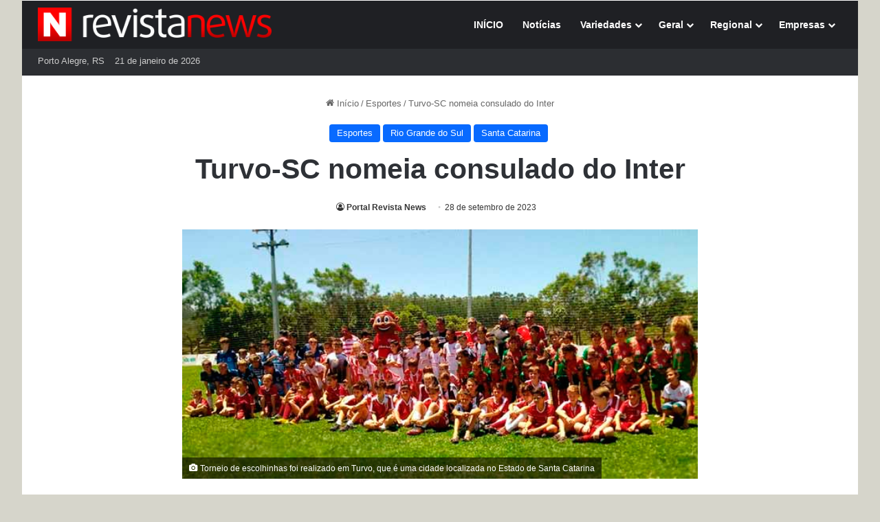

--- FILE ---
content_type: text/html; charset=UTF-8
request_url: https://revistanews.com.br/2018/11/28/turvo-sc-nomeia-consulado-do-inter/
body_size: 24055
content:
<!DOCTYPE html>
<html lang="pt-BR" class="" data-skin="light" prefix="og: https://ogp.me/ns#">
<head>
<meta charset="UTF-8" />
<link rel="profile" href="https://gmpg.org/xfn/11" />
<link rel="preload" href="https://revistanews.com.br/wp-content/themes/jannah/assets/fonts/tielabs-fonticon/tielabs-fonticon.woff2?ciufdj1" as="font" type="font/woff2" crossorigin="anonymous">
<!-- Etiqueta do modo de consentimento do Google (gtag.js) dataLayer adicionada pelo Site Kit -->
<!-- Optimized with WP Meteor v3.4.16 - https://wordpress.org/plugins/wp-meteor/ --><script data-wpmeteor-nooptimize="true" >var _wpmeteor={"gdpr":true,"rdelay":2000,"preload":true,"elementor-animations":true,"v":"3.4.16","rest_url":"https:\/\/revistanews.com.br\/wp-json\/"};(()=>{try{new MutationObserver(function(){}),new Promise(function(){}),Object.assign({},{}),document.fonts.ready.then(function(){})}catch{s="wpmeteordisable=1",i=document.location.href,i.match(/[?&]wpmeteordisable/)||(o="",i.indexOf("?")==-1?i.indexOf("#")==-1?o=i+"?"+s:o=i.replace("#","?"+s+"#"):i.indexOf("#")==-1?o=i+"&"+s:o=i.replace("#","&"+s+"#"),document.location.href=o)}var s,i,o;})();
</script><script data-wpmeteor-nooptimize="true" >(()=>{var v="addEventListener",ue="removeEventListener",p="getAttribute",L="setAttribute",pe="removeAttribute",N="hasAttribute",St="querySelector",F=St+"All",U="appendChild",Q="removeChild",fe="createElement",T="tagName",Ae="getOwnPropertyDescriptor",y="prototype",W="__lookupGetter__",Ee="__lookupSetter__",m="DOMContentLoaded",f="load",B="pageshow",me="error";var d=window,c=document,Te=c.documentElement;var $=console.error;var Ke=!0,X=class{constructor(){this.known=[]}init(){let t,n,s=(r,a)=>{if(Ke&&r&&r.fn&&!r.__wpmeteor){let o=function(i){return i===r?this:(c[v](m,l=>{i.call(c,r,l,"jQueryMock")}),this)};this.known.push([r,r.fn.ready,r.fn.init?.prototype?.ready]),r.fn.ready=o,r.fn.init?.prototype?.ready&&(r.fn.init.prototype.ready=o),r.__wpmeteor=!0}return r};window.jQuery||window.$,Object.defineProperty(window,"jQuery",{get(){return t},set(r){t=s(r,"jQuery")},configurable:!0}),Object.defineProperty(window,"$",{get(){return n},set(r){n=s(r,"$")},configurable:!0})}unmock(){this.known.forEach(([t,n,s])=>{t.fn.ready=n,t.fn.init?.prototype?.ready&&s&&(t.fn.init.prototype.ready=s)}),Ke=!1}};var ge="fpo:first-interaction",he="fpo:replay-captured-events";var Je="fpo:element-loaded",Se="fpo:images-loaded",M="fpo:the-end";var Z="click",V=window,Qe=V.addEventListener.bind(V),Xe=V.removeEventListener.bind(V),Ge="removeAttribute",ve="getAttribute",Gt="setAttribute",Ne=["touchstart","touchmove","touchend","touchcancel","keydown","wheel"],Ze=["mouseover","mouseout",Z],Nt=["touchstart","touchend","touchcancel","mouseover","mouseout",Z],R="data-wpmeteor-";var Ue="dispatchEvent",je=e=>{let t=new MouseEvent(Z,{view:e.view,bubbles:!0,cancelable:!0});return Object.defineProperty(t,"target",{writable:!1,value:e.target}),t},Be=class{static capture(){let t=!1,[,n,s]=`${window.Promise}`.split(/[\s[(){]+/s);if(V["__"+s+n])return;let r=[],a=o=>{if(o.target&&Ue in o.target){if(!o.isTrusted)return;if(o.cancelable&&!Ne.includes(o.type))try{o.preventDefault()}catch{}o.stopImmediatePropagation(),o.type===Z?r.push(je(o)):Nt.includes(o.type)&&r.push(o),o.target[Gt](R+o.type,!0),t||(t=!0,V[Ue](new CustomEvent(ge)))}};V.addEventListener(he,()=>{Ze.forEach(l=>Xe(l,a,{passive:!1,capture:!0})),Ne.forEach(l=>Xe(l,a,{passive:!0,capture:!0}));let o;for(;o=r.shift();){var i=o.target;i[ve](R+"touchstart")&&i[ve](R+"touchend")&&!i[ve](R+Z)?(i[ve](R+"touchmove")||r.push(je(o)),i[Ge](R+"touchstart"),i[Ge](R+"touchend")):i[Ge](R+o.type),i[Ue](o)}}),Ze.forEach(o=>Qe(o,a,{passive:!1,capture:!0})),Ne.forEach(o=>Qe(o,a,{passive:!0,capture:!0}))}};var et=Be;var j=class{constructor(){this.l=[]}emit(t,n=null){this.l[t]&&this.l[t].forEach(s=>s(n))}on(t,n){this.l[t]||=[],this.l[t].push(n)}off(t,n){this.l[t]=(this.l[t]||[]).filter(s=>s!==n)}};var D=new j;var ye=c[fe]("span");ye[L]("id","elementor-device-mode");ye[L]("class","elementor-screen-only");var Ut=!1,tt=()=>(Ut||c.body[U](ye),getComputedStyle(ye,":after").content.replace(/"/g,""));var rt=e=>e[p]("class")||"",nt=(e,t)=>e[L]("class",t),st=()=>{d[v](f,function(){let e=tt(),t=Math.max(Te.clientWidth||0,d.innerWidth||0),n=Math.max(Te.clientHeight||0,d.innerHeight||0),s=["_animation_"+e,"animation_"+e,"_animation","_animation","animation"];Array.from(c[F](".elementor-invisible")).forEach(r=>{let a=r.getBoundingClientRect();if(a.top+d.scrollY<=n&&a.left+d.scrollX<t)try{let i=JSON.parse(r[p]("data-settings"));if(i.trigger_source)return;let l=i._animation_delay||i.animation_delay||0,u,E;for(var o=0;o<s.length;o++)if(i[s[o]]){E=s[o],u=i[E];break}if(u){let q=rt(r),J=u==="none"?q:q+" animated "+u,At=setTimeout(()=>{nt(r,J.replace(/\belementor-invisible\b/,"")),s.forEach(Tt=>delete i[Tt]),r[L]("data-settings",JSON.stringify(i))},l);D.on("fi",()=>{clearTimeout(At),nt(r,rt(r).replace(new RegExp("\b"+u+"\b"),""))})}}catch(i){console.error(i)}})})};var ot="data-in-mega_smartmenus",it=()=>{let e=c[fe]("div");e.innerHTML='<span class="sub-arrow --wp-meteor"><i class="fa" aria-hidden="true"></i></span>';let t=e.firstChild,n=s=>{let r=[];for(;s=s.previousElementSibling;)r.push(s);return r};c[v](m,function(){Array.from(c[F](".pp-advanced-menu ul")).forEach(s=>{if(s[p](ot))return;(s[p]("class")||"").match(/\bmega-menu\b/)&&s[F]("ul").forEach(o=>{o[L](ot,!0)});let r=n(s),a=r.filter(o=>o).filter(o=>o[T]==="A").pop();if(a||(a=r.map(o=>Array.from(o[F]("a"))).filter(o=>o).flat().pop()),a){let o=t.cloneNode(!0);a[U](o),new MutationObserver(l=>{l.forEach(({addedNodes:u})=>{u.forEach(E=>{if(E.nodeType===1&&E[T]==="SPAN")try{a[Q](o)}catch{}})})}).observe(a,{childList:!0})}})})};var w="readystatechange",A="message";var Y="SCRIPT",g="data-wpmeteor-",b=Object.defineProperty,Ve=Object.defineProperties,P="javascript/blocked",Pe=/^\s*(application|text)\/javascript|module\s*$/i,mt="requestAnimationFrame",gt="requestIdleCallback",ie="setTimeout",Ie="__dynamic",I=d.constructor.name+"::",ce=c.constructor.name+"::",ht=function(e,t){t=t||d;for(var n=0;n<this.length;n++)e.call(t,this[n],n,this)};"NodeList"in d&&!NodeList[y].forEach&&(NodeList[y].forEach=ht);"HTMLCollection"in d&&!HTMLCollection[y].forEach&&(HTMLCollection[y].forEach=ht);_wpmeteor["elementor-animations"]&&st(),_wpmeteor["elementor-pp"]&&it();var _e=[],Le=[],ee=[],se=!1,k=[],h={},He=!1,Bt=0,H=c.visibilityState==="visible"?d[mt]:d[ie],vt=d[gt]||H;c[v]("visibilitychange",()=>{H=c.visibilityState==="visible"?d[mt]:d[ie],vt=d[gt]||H});var C=d[ie],De,z=["src","type"],x=Object,te="definePropert";x[te+"y"]=(e,t,n)=>{if(e===d&&["jQuery","onload"].indexOf(t)>=0||(e===c||e===c.body)&&["readyState","write","writeln","on"+w].indexOf(t)>=0)return["on"+w,"on"+f].indexOf(t)&&n.set&&(h["on"+w]=h["on"+w]||[],h["on"+w].push(n.set)),e;if(e instanceof HTMLScriptElement&&z.indexOf(t)>=0){if(!e[t+"__def"]){let s=x[Ae](e,t);b(e,t,{set(r){return e[t+"__set"]?e[t+"__set"].call(e,r):s.set.call(e,r)},get(){return e[t+"__get"]?e[t+"__get"].call(e):s.get.call(e)}}),e[t+"__def"]=!0}return n.get&&(e[t+"__get"]=n.get),n.set&&(e[t+"__set"]=n.set),e}return b(e,t,n)};x[te+"ies"]=(e,t)=>{for(let n in t)x[te+"y"](e,n,t[n]);for(let n of x.getOwnPropertySymbols(t))x[te+"y"](e,n,t[n]);return e};var qe=EventTarget[y][v],yt=EventTarget[y][ue],ae=qe.bind(c),Ct=yt.bind(c),G=qe.bind(d),_t=yt.bind(d),Lt=Document[y].createElement,le=Lt.bind(c),de=c.__proto__[W]("readyState").bind(c),ct="loading";b(c,"readyState",{get(){return ct},set(e){return ct=e}});var at=e=>k.filter(([t,,n],s)=>{if(!(e.indexOf(t.type)<0)){n||(n=t.target);try{let r=n.constructor.name+"::"+t.type;for(let a=0;a<h[r].length;a++)if(h[r][a]){let o=r+"::"+s+"::"+a;if(!xe[o])return!0}}catch{}}}).length,oe,xe={},K=e=>{k.forEach(([t,n,s],r)=>{if(!(e.indexOf(t.type)<0)){s||(s=t.target);try{let a=s.constructor.name+"::"+t.type;if((h[a]||[]).length)for(let o=0;o<h[a].length;o++){let i=h[a][o];if(i){let l=a+"::"+r+"::"+o;if(!xe[l]){xe[l]=!0,c.readyState=n,oe=a;try{Bt++,!i[y]||i[y].constructor===i?i.bind(s)(t):i(t)}catch(u){$(u,i)}oe=null}}}}catch(a){$(a)}}})};ae(m,e=>{k.push([new e.constructor(m,e),de(),c])});ae(w,e=>{k.push([new e.constructor(w,e),de(),c])});G(m,e=>{k.push([new e.constructor(m,e),de(),d])});G(f,e=>{He=!0,k.push([new e.constructor(f,e),de(),d]),O||K([m,w,A,f,B])});G(B,e=>{k.push([new e.constructor(B,e),de(),d]),O||K([m,w,A,f,B])});var wt=e=>{k.push([e,c.readyState,d])},Ot=d[W]("onmessage"),Rt=d[Ee]("onmessage"),Pt=()=>{_t(A,wt),(h[I+"message"]||[]).forEach(e=>{G(A,e)}),b(d,"onmessage",{get:Ot,set:Rt})};G(A,wt);var Dt=new X;Dt.init();var Fe=()=>{!O&&!se&&(O=!0,c.readyState="loading",H($e),H(S)),He||G(f,()=>{Fe()})};G(ge,()=>{Fe()});D.on(Se,()=>{Fe()});_wpmeteor.rdelay>=0&&et.capture();var re=[-1],Ce=e=>{re=re.filter(t=>t!==e.target),re.length||C(D.emit.bind(D,M))};var O=!1,S=()=>{let e=_e.shift();if(e)e[p](g+"src")?e[N]("async")||e[Ie]?(e.isConnected&&(re.push(e),setTimeout(Ce,1e3,{target:e})),Oe(e,Ce),C(S)):Oe(e,C.bind(null,S)):(e.origtype==P&&Oe(e),C(S));else if(Le.length)_e.push(...Le),Le.length=0,C(S);else if(at([m,w,A]))K([m,w,A]),C(S);else if(He)if(at([f,B,A]))K([f,B,A]),C(S);else if(re.length>1)vt(S);else if(ee.length)_e.push(...ee),ee.length=0,C(S);else{if(d.RocketLazyLoadScripts)try{RocketLazyLoadScripts.run()}catch(t){$(t)}c.readyState="complete",Pt(),Dt.unmock(),O=!1,se=!0,d[ie](()=>Ce({target:-1}))}else O=!1},xt=e=>{let t=le(Y),n=e.attributes;for(var s=n.length-1;s>=0;s--)n[s].name.startsWith(g)||t[L](n[s].name,n[s].value);let r=e[p](g+"type");r?t.type=r:t.type="text/javascript",(e.textContent||"").match(/^\s*class RocketLazyLoadScripts/)?t.textContent=e.textContent.replace(/^\s*class\s*RocketLazyLoadScripts/,"window.RocketLazyLoadScripts=class").replace("RocketLazyLoadScripts.run();",""):t.textContent=e.textContent;for(let a of["onload","onerror","onreadystatechange"])e[a]&&(t[a]=e[a]);return t},Oe=(e,t)=>{let n=e[p](g+"src");if(n){let s=qe.bind(e);e.isConnected&&t&&(s(f,t),s(me,t)),e.origtype=e[p](g+"type")||"text/javascript",e.origsrc=n,(!e.isConnected||e[N]("nomodule")||e.type&&!Pe.test(e.type))&&t&&t(new Event(f,{target:e}))}else e.origtype===P?(e.origtype=e[p](g+"type")||"text/javascript",e[pe]("integrity"),e.textContent=e.textContent+`
`):t&&t(new Event(f,{target:e}))},We=(e,t)=>{let n=(h[e]||[]).indexOf(t);if(n>=0)return h[e][n]=void 0,!0},lt=(e,t,...n)=>{if("HTMLDocument::"+m==oe&&e===m&&!t.toString().match(/jQueryMock/)){D.on(M,c[v].bind(c,e,t,...n));return}if(t&&(e===m||e===w)){let s=ce+e;h[s]=h[s]||[],h[s].push(t),se&&K([e]);return}return ae(e,t,...n)},dt=(e,t,...n)=>{if(e===m){let s=ce+e;We(s,t)}return Ct(e,t,...n)};Ve(c,{[v]:{get(){return lt},set(){return lt}},[ue]:{get(){return dt},set(){return dt}}});var ne=c.createDocumentFragment(),$e=()=>{ne.hasChildNodes()&&(c.head[U](ne),ne=c.createDocumentFragment())},ut={},we=e=>{if(e)try{let t=new URL(e,c.location.href),n=t.origin;if(n&&!ut[n]&&c.location.host!==t.host){let s=le("link");s.rel="preconnect",s.href=n,ne[U](s),ut[n]=!0,O&&H($e)}}catch{}},be={},kt=(e,t,n,s)=>{let r=le("link");r.rel=t?"modulepre"+f:"pre"+f,r.as="script",n&&r[L]("crossorigin",n),s&&r[L]("integrity",s);try{e=new URL(e,c.location.href).href}catch{}r.href=e,ne[U](r),be[e]=!0,O&&H($e)},ke=function(...e){let t=le(...e);if(!e||e[0].toUpperCase()!==Y||!O)return t;let n=t[L].bind(t),s=t[p].bind(t),r=t[pe].bind(t),a=t[N].bind(t),o=t[W]("attributes").bind(t);return z.forEach(i=>{let l=t[W](i).bind(t),u=t[Ee](i).bind(t);x[te+"y"](t,i,{set(E){return i==="type"&&E&&!Pe.test(E)?n(i,E):((i==="src"&&E||i==="type"&&E&&t.origsrc)&&n("type",P),E?n(g+i,E):r(g+i))},get(){let E=t[p](g+i);if(i==="src")try{return new URL(E,c.location.href).href}catch{}return E}}),b(t,"orig"+i,{set(E){return u(E)},get(){return l()}})}),t[L]=function(i,l){if(z.includes(i))return i==="type"&&l&&!Pe.test(l)?n(i,l):((i==="src"&&l||i==="type"&&l&&t.origsrc)&&n("type",P),l?n(g+i,l):r(g+i));n(i,l)},t[p]=function(i){let l=z.indexOf(i)>=0?s(g+i):s(i);if(i==="src")try{return new URL(l,c.location.href).href}catch{}return l},t[N]=function(i){return z.indexOf(i)>=0?a(g+i):a(i)},b(t,"attributes",{get(){return[...o()].filter(l=>l.name!=="type").map(l=>({name:l.name.match(new RegExp(g))?l.name.replace(g,""):l.name,value:l.value}))}}),t[Ie]=!0,t};Object.defineProperty(Document[y],"createElement",{set(e){e!==ke&&(De=e)},get(){return De||ke}});var Re=new Set,ze=new MutationObserver(e=>{e.forEach(({removedNodes:t,addedNodes:n,target:s})=>{t.forEach(r=>{r.nodeType===1&&Y===r[T]&&"origtype"in r&&Re.delete(r)}),n.forEach(r=>{if(r.nodeType===1)if(Y===r[T]){if("origtype"in r){if(r.origtype!==P)return}else if(r[p]("type")!==P)return;"origtype"in r||z.forEach(o=>{let i=r[W](o).bind(r),l=r[Ee](o).bind(r);b(r,"orig"+o,{set(u){return l(u)},get(){return i()}})});let a=r[p](g+"src");if(Re.has(r)&&$("Inserted twice",r),r.parentNode){Re.add(r);let o=r[p](g+"type");(a||"").match(/\/gtm.js\?/)||r[N]("async")||r[Ie]?(ee.push(r),we(a)):r[N]("defer")||o==="module"?(Le.push(r),we(a)):(a&&!r[N]("nomodule")&&!be[a]&&kt(a,o==="module",r[N]("crossorigin")&&r[p]("crossorigin"),r[p]("integrity")),_e.push(r))}else r[v](f,o=>o.target.parentNode[Q](o.target)),r[v](me,o=>o.target.parentNode[Q](o.target)),s[U](r)}else r[T]==="LINK"&&r[p]("as")==="script"&&(be[r[p]("href")]=!0)})})}),bt={childList:!0,subtree:!0};ze.observe(c.documentElement,bt);var Mt=HTMLElement[y].attachShadow;HTMLElement[y].attachShadow=function(e){let t=Mt.call(this,e);return e.mode==="open"&&ze.observe(t,bt),t};(()=>{let e=x[Ae](HTMLIFrameElement[y],"src");b(HTMLIFrameElement[y],"src",{get(){return this.dataset.fpoSrc?this.dataset.fpoSrc:e.get.call(this)},set(t){delete this.dataset.fpoSrc,e.set.call(this,t)}})})();D.on(M,()=>{(!De||De===ke)&&(Document[y].createElement=Lt,ze.disconnect()),dispatchEvent(new CustomEvent(he)),dispatchEvent(new CustomEvent(M))});var Me=e=>{let t,n;!c.currentScript||!c.currentScript.parentNode?(t=c.body,n=t.lastChild):(n=c.currentScript,t=n.parentNode);try{let s=le("div");s.innerHTML=e,Array.from(s.childNodes).forEach(r=>{r.nodeName===Y?t.insertBefore(xt(r),n):t.insertBefore(r,n)})}catch(s){$(s)}},pt=e=>Me(e+`
`);Ve(c,{write:{get(){return Me},set(e){return Me=e}},writeln:{get(){return pt},set(e){return pt=e}}});var ft=(e,t,...n)=>{if(I+m==oe&&e===m&&!t.toString().match(/jQueryMock/)){D.on(M,d[v].bind(d,e,t,...n));return}if(I+f==oe&&e===f){D.on(M,d[v].bind(d,e,t,...n));return}if(t&&(e===f||e===B||e===m||e===A&&!se)){let s=e===m?ce+e:I+e;h[s]=h[s]||[],h[s].push(t),se&&K([e]);return}return G(e,t,...n)},Et=(e,t,...n)=>{if(e===f||e===m||e===B){let s=e===m?ce+e:I+e;We(s,t)}return _t(e,t,...n)};Ve(d,{[v]:{get(){return ft},set(){return ft}},[ue]:{get(){return Et},set(){return Et}}});var Ye=e=>{let t;return{get(){return t},set(n){return t&&We(e,n),h[e]=h[e]||[],h[e].push(n),t=n}}};G(Je,e=>{let{target:t,event:n}=e.detail,s=t===d?c.body:t,r=s[p](g+"on"+n.type);s[pe](g+"on"+n.type);try{let a=new Function("event",r);t===d?d[v](f,a.bind(t,n)):a.call(t,n)}catch(a){console.err(a)}});{let e=Ye(I+f);b(d,"onload",e),ae(m,()=>{b(c.body,"onload",e)})}b(c,"onreadystatechange",Ye(ce+w));b(d,"onmessage",Ye(I+A));(()=>{let e=d.innerHeight,t=d.innerWidth,n=r=>{let o={"4g":1250,"3g":2500,"2g":2500}[(navigator.connection||{}).effectiveType]||0,i=r.getBoundingClientRect(),l={top:-1*e-o,left:-1*t-o,bottom:e+o,right:t+o};return!(i.left>=l.right||i.right<=l.left||i.top>=l.bottom||i.bottom<=l.top)},s=(r=!0)=>{let a=1,o=-1,i={},l=()=>{o++,--a||d[ie](D.emit.bind(D,Se),_wpmeteor.rdelay)};Array.from(c.getElementsByTagName("*")).forEach(u=>{let E,q,J;if(u[T]==="IMG"){let _=u.currentSrc||u.src;_&&!i[_]&&!_.match(/^data:/i)&&((u.loading||"").toLowerCase()!=="lazy"||n(u))&&(E=_)}else if(u[T]===Y)we(u[p](g+"src"));else if(u[T]==="LINK"&&u[p]("as")==="script"&&["pre"+f,"modulepre"+f].indexOf(u[p]("rel"))>=0)be[u[p]("href")]=!0;else if((q=d.getComputedStyle(u))&&(J=(q.backgroundImage||"").match(/^url\s*\((.*?)\)/i))&&(J||[]).length){let _=J[0].slice(4,-1).replace(/"/g,"");!i[_]&&!_.match(/^data:/i)&&(E=_)}if(E){i[E]=!0;let _=new Image;r&&(a++,_[v](f,l),_[v](me,l)),_.src=E}}),c.fonts.ready.then(()=>{l()})};_wpmeteor.rdelay===0?ae(m,s):G(f,s)})();})();
//1.0.42
</script><script  type="javascript/blocked" data-wpmeteor-type="text/javascript"  id="google_gtagjs-js-consent-mode-data-layer">
/* <![CDATA[ */
window.dataLayer = window.dataLayer || [];function gtag(){dataLayer.push(arguments);}
gtag('consent', 'default', {"ad_personalization":"denied","ad_storage":"denied","ad_user_data":"denied","analytics_storage":"denied","functionality_storage":"denied","security_storage":"denied","personalization_storage":"denied","region":["AT","BE","BG","CH","CY","CZ","DE","DK","EE","ES","FI","FR","GB","GR","HR","HU","IE","IS","IT","LI","LT","LU","LV","MT","NL","NO","PL","PT","RO","SE","SI","SK"],"wait_for_update":500});
window._googlesitekitConsentCategoryMap = {"statistics":["analytics_storage"],"marketing":["ad_storage","ad_user_data","ad_personalization"],"functional":["functionality_storage","security_storage"],"preferences":["personalization_storage"]};
window._googlesitekitConsents = {"ad_personalization":"denied","ad_storage":"denied","ad_user_data":"denied","analytics_storage":"denied","functionality_storage":"denied","security_storage":"denied","personalization_storage":"denied","region":["AT","BE","BG","CH","CY","CZ","DE","DK","EE","ES","FI","FR","GB","GR","HR","HU","IE","IS","IT","LI","LT","LU","LV","MT","NL","NO","PL","PT","RO","SE","SI","SK"],"wait_for_update":500};
/* ]]> */
</script>
<!-- Fim da etiqueta do modo de consentimento do Google (gtag.js) dataLayer adicionada pelo Site Kit -->
<!-- Otimização para mecanismos de pesquisa pelo Rank Math - https://rankmath.com/ -->
<title>Turvo-SC nomeia consulado do Inter - Revista News</title>
<meta name="description" content="O evento realizado em Turvo, em Santa Catarina, no último dia 15, marcou a posse da nova nominata do consulado local. Estiveram presentes os ídolos do passado"/>
<meta name="robots" content="follow, index, max-snippet:-1, max-video-preview:-1, max-image-preview:large"/>
<link rel="canonical" href="https://revistanews.com.br/2018/11/28/turvo-sc-nomeia-consulado-do-inter/" />
<meta property="og:locale" content="pt_BR" />
<meta property="og:type" content="article" />
<meta property="og:title" content="Turvo-SC nomeia consulado do Inter - Revista News" />
<meta property="og:description" content="O evento realizado em Turvo, em Santa Catarina, no último dia 15, marcou a posse da nova nominata do consulado local. Estiveram presentes os ídolos do passado" />
<meta property="og:url" content="https://revistanews.com.br/2018/11/28/turvo-sc-nomeia-consulado-do-inter/" />
<meta property="og:site_name" content="Portal de Notícias Revista News" />
<meta property="article:tag" content="consulado" />
<meta property="article:tag" content="Inter" />
<meta property="article:tag" content="Santa Catarina" />
<meta property="article:tag" content="torneio" />
<meta property="article:tag" content="Turvo" />
<meta property="article:section" content="Esportes" />
<meta property="og:updated_time" content="2023-09-28T11:34:39-03:00" />
<meta property="og:image" content="https://revistanews.com.br/wp-content/uploads/2018/11/Turvo-SC-nomeia-consulado-do-Inter.jpg" />
<meta property="og:image:secure_url" content="https://revistanews.com.br/wp-content/uploads/2018/11/Turvo-SC-nomeia-consulado-do-Inter.jpg" />
<meta property="og:image:width" content="650" />
<meta property="og:image:height" content="315" />
<meta property="og:image:alt" content="Turvo-SC nomeia consulado do Inter" />
<meta property="og:image:type" content="image/jpeg" />
<meta property="article:published_time" content="2018-11-28T22:00:49-03:00" />
<meta property="article:modified_time" content="2023-09-28T11:34:39-03:00" />
<meta name="twitter:card" content="summary_large_image" />
<meta name="twitter:title" content="Turvo-SC nomeia consulado do Inter - Revista News" />
<meta name="twitter:description" content="O evento realizado em Turvo, em Santa Catarina, no último dia 15, marcou a posse da nova nominata do consulado local. Estiveram presentes os ídolos do passado" />
<meta name="twitter:image" content="https://revistanews.com.br/wp-content/uploads/2018/11/Turvo-SC-nomeia-consulado-do-Inter.jpg" />
<meta name="twitter:label1" content="Escrito por" />
<meta name="twitter:data1" content="Portal Revista News" />
<meta name="twitter:label2" content="Tempo para leitura" />
<meta name="twitter:data2" content="Menos de um minuto" />
<script type="application/ld+json" class="rank-math-schema">{"@context":"https://schema.org","@graph":[{"@type":["NewsMediaOrganization","Organization"],"@id":"https://revistanews.com.br/#organization","name":"Revista News","url":"https://revistanews.com.br","email":"contato@revistanews.com.br","logo":{"@type":"ImageObject","@id":"https://revistanews.com.br/#logo","url":"https://revistanews.com.br/wp-content/uploads/2024/12/cropped-N_Revista_News_2025_512x512.png","contentUrl":"https://revistanews.com.br/wp-content/uploads/2024/12/cropped-N_Revista_News_2025_512x512.png","caption":"Portal de Not\u00edcias Revista News","inLanguage":"pt-BR","width":"512","height":"512"},"description":"Revista News: not\u00edcias e variedades com credibilidade e foco regional no Rio Grande do Sul. Cultura, eventos, moda e beleza, turismo e atualidades para acompanhar diariamente."},{"@type":"WebSite","@id":"https://revistanews.com.br/#website","url":"https://revistanews.com.br","name":"Portal de Not\u00edcias Revista News","alternateName":"Revista News","publisher":{"@id":"https://revistanews.com.br/#organization"},"inLanguage":"pt-BR"},{"@type":"ImageObject","@id":"https://revistanews.com.br/wp-content/uploads/2018/11/Turvo-SC-nomeia-consulado-do-Inter.jpg","url":"https://revistanews.com.br/wp-content/uploads/2018/11/Turvo-SC-nomeia-consulado-do-Inter.jpg","width":"650","height":"315","inLanguage":"pt-BR"},{"@type":"WebPage","@id":"https://revistanews.com.br/2018/11/28/turvo-sc-nomeia-consulado-do-inter/#webpage","url":"https://revistanews.com.br/2018/11/28/turvo-sc-nomeia-consulado-do-inter/","name":"Turvo-SC nomeia consulado do Inter - Revista News","datePublished":"2018-11-28T22:00:49-03:00","dateModified":"2023-09-28T11:34:39-03:00","isPartOf":{"@id":"https://revistanews.com.br/#website"},"primaryImageOfPage":{"@id":"https://revistanews.com.br/wp-content/uploads/2018/11/Turvo-SC-nomeia-consulado-do-Inter.jpg"},"inLanguage":"pt-BR"},{"@type":"Person","@id":"https://revistanews.com.br/author/wxk9yq522/","name":"Portal Revista News","url":"https://revistanews.com.br/author/wxk9yq522/","image":{"@type":"ImageObject","@id":"https://secure.gravatar.com/avatar/2c946e6fafd1bcbacbe78944b285d8cea388cae647af026349d764d02c8d52d2?s=96&amp;d=mm&amp;r=g","url":"https://secure.gravatar.com/avatar/2c946e6fafd1bcbacbe78944b285d8cea388cae647af026349d764d02c8d52d2?s=96&amp;d=mm&amp;r=g","caption":"Portal Revista News","inLanguage":"pt-BR"},"sameAs":["https://revistanews.com.br"],"worksFor":{"@id":"https://revistanews.com.br/#organization"}},{"@type":"NewsArticle","headline":"Turvo-SC nomeia consulado do Inter - Revista News","datePublished":"2018-11-28T22:00:49-03:00","dateModified":"2023-09-28T11:34:39-03:00","articleSection":"Esportes, Rio Grande do Sul, Santa Catarina","author":{"@id":"https://revistanews.com.br/author/wxk9yq522/","name":"Portal Revista News"},"publisher":{"@id":"https://revistanews.com.br/#organization"},"description":"O evento realizado em Turvo, em Santa Catarina, no \u00faltimo dia 15, marcou a posse da nova nominata do consulado local. Estiveram presentes os \u00eddolos do passado","name":"Turvo-SC nomeia consulado do Inter - Revista News","@id":"https://revistanews.com.br/2018/11/28/turvo-sc-nomeia-consulado-do-inter/#richSnippet","isPartOf":{"@id":"https://revistanews.com.br/2018/11/28/turvo-sc-nomeia-consulado-do-inter/#webpage"},"image":{"@id":"https://revistanews.com.br/wp-content/uploads/2018/11/Turvo-SC-nomeia-consulado-do-Inter.jpg"},"inLanguage":"pt-BR","mainEntityOfPage":{"@id":"https://revistanews.com.br/2018/11/28/turvo-sc-nomeia-consulado-do-inter/#webpage"}}]}</script>
<!-- /Plugin de SEO Rank Math para WordPress -->
<link rel='dns-prefetch' href='//www.googletagmanager.com' />
<link rel="alternate" type="application/rss+xml" title="Feed para Revista News &raquo;" href="https://revistanews.com.br/feed/" />
<link rel="alternate" type="application/rss+xml" title="Feed de comentários para Revista News &raquo;" href="https://revistanews.com.br/comments/feed/" />
<style type="text/css">
:root{				
--tie-preset-gradient-1: linear-gradient(135deg, rgba(6, 147, 227, 1) 0%, rgb(155, 81, 224) 100%);
--tie-preset-gradient-2: linear-gradient(135deg, rgb(122, 220, 180) 0%, rgb(0, 208, 130) 100%);
--tie-preset-gradient-3: linear-gradient(135deg, rgba(252, 185, 0, 1) 0%, rgba(255, 105, 0, 1) 100%);
--tie-preset-gradient-4: linear-gradient(135deg, rgba(255, 105, 0, 1) 0%, rgb(207, 46, 46) 100%);
--tie-preset-gradient-5: linear-gradient(135deg, rgb(238, 238, 238) 0%, rgb(169, 184, 195) 100%);
--tie-preset-gradient-6: linear-gradient(135deg, rgb(74, 234, 220) 0%, rgb(151, 120, 209) 20%, rgb(207, 42, 186) 40%, rgb(238, 44, 130) 60%, rgb(251, 105, 98) 80%, rgb(254, 248, 76) 100%);
--tie-preset-gradient-7: linear-gradient(135deg, rgb(255, 206, 236) 0%, rgb(152, 150, 240) 100%);
--tie-preset-gradient-8: linear-gradient(135deg, rgb(254, 205, 165) 0%, rgb(254, 45, 45) 50%, rgb(107, 0, 62) 100%);
--tie-preset-gradient-9: linear-gradient(135deg, rgb(255, 203, 112) 0%, rgb(199, 81, 192) 50%, rgb(65, 88, 208) 100%);
--tie-preset-gradient-10: linear-gradient(135deg, rgb(255, 245, 203) 0%, rgb(182, 227, 212) 50%, rgb(51, 167, 181) 100%);
--tie-preset-gradient-11: linear-gradient(135deg, rgb(202, 248, 128) 0%, rgb(113, 206, 126) 100%);
--tie-preset-gradient-12: linear-gradient(135deg, rgb(2, 3, 129) 0%, rgb(40, 116, 252) 100%);
--tie-preset-gradient-13: linear-gradient(135deg, #4D34FA, #ad34fa);
--tie-preset-gradient-14: linear-gradient(135deg, #0057FF, #31B5FF);
--tie-preset-gradient-15: linear-gradient(135deg, #FF007A, #FF81BD);
--tie-preset-gradient-16: linear-gradient(135deg, #14111E, #4B4462);
--tie-preset-gradient-17: linear-gradient(135deg, #F32758, #FFC581);
--main-nav-background: #1f2024;
--main-nav-secondry-background: rgba(0,0,0,0.2);
--main-nav-primary-color: #0088ff;
--main-nav-contrast-primary-color: #FFFFFF;
--main-nav-text-color: #FFFFFF;
--main-nav-secondry-text-color: rgba(225,255,255,0.5);
--main-nav-main-border-color: rgba(255,255,255,0.07);
--main-nav-secondry-border-color: rgba(255,255,255,0.04);
--tie-buttons-radius: 8px;
}
</style>
<link rel="alternate" title="oEmbed (JSON)" type="application/json+oembed" href="https://revistanews.com.br/wp-json/oembed/1.0/embed?url=https%3A%2F%2Frevistanews.com.br%2F2018%2F11%2F28%2Fturvo-sc-nomeia-consulado-do-inter%2F" />
<link rel="alternate" title="oEmbed (XML)" type="text/xml+oembed" href="https://revistanews.com.br/wp-json/oembed/1.0/embed?url=https%3A%2F%2Frevistanews.com.br%2F2018%2F11%2F28%2Fturvo-sc-nomeia-consulado-do-inter%2F&#038;format=xml" />
<meta name="viewport" content="width=device-width, initial-scale=1.0" /><style id='wp-img-auto-sizes-contain-inline-css' type='text/css'>
img:is([sizes=auto i],[sizes^="auto," i]){contain-intrinsic-size:3000px 1500px}
/*# sourceURL=wp-img-auto-sizes-contain-inline-css */
</style>
<style id='wp-block-library-inline-css' type='text/css'>
:root{--wp-block-synced-color:#7a00df;--wp-block-synced-color--rgb:122,0,223;--wp-bound-block-color:var(--wp-block-synced-color);--wp-editor-canvas-background:#ddd;--wp-admin-theme-color:#007cba;--wp-admin-theme-color--rgb:0,124,186;--wp-admin-theme-color-darker-10:#006ba1;--wp-admin-theme-color-darker-10--rgb:0,107,160.5;--wp-admin-theme-color-darker-20:#005a87;--wp-admin-theme-color-darker-20--rgb:0,90,135;--wp-admin-border-width-focus:2px}@media (min-resolution:192dpi){:root{--wp-admin-border-width-focus:1.5px}}.wp-element-button{cursor:pointer}:root .has-very-light-gray-background-color{background-color:#eee}:root .has-very-dark-gray-background-color{background-color:#313131}:root .has-very-light-gray-color{color:#eee}:root .has-very-dark-gray-color{color:#313131}:root .has-vivid-green-cyan-to-vivid-cyan-blue-gradient-background{background:linear-gradient(135deg,#00d084,#0693e3)}:root .has-purple-crush-gradient-background{background:linear-gradient(135deg,#34e2e4,#4721fb 50%,#ab1dfe)}:root .has-hazy-dawn-gradient-background{background:linear-gradient(135deg,#faaca8,#dad0ec)}:root .has-subdued-olive-gradient-background{background:linear-gradient(135deg,#fafae1,#67a671)}:root .has-atomic-cream-gradient-background{background:linear-gradient(135deg,#fdd79a,#004a59)}:root .has-nightshade-gradient-background{background:linear-gradient(135deg,#330968,#31cdcf)}:root .has-midnight-gradient-background{background:linear-gradient(135deg,#020381,#2874fc)}:root{--wp--preset--font-size--normal:16px;--wp--preset--font-size--huge:42px}.has-regular-font-size{font-size:1em}.has-larger-font-size{font-size:2.625em}.has-normal-font-size{font-size:var(--wp--preset--font-size--normal)}.has-huge-font-size{font-size:var(--wp--preset--font-size--huge)}.has-text-align-center{text-align:center}.has-text-align-left{text-align:left}.has-text-align-right{text-align:right}.has-fit-text{white-space:nowrap!important}#end-resizable-editor-section{display:none}.aligncenter{clear:both}.items-justified-left{justify-content:flex-start}.items-justified-center{justify-content:center}.items-justified-right{justify-content:flex-end}.items-justified-space-between{justify-content:space-between}.screen-reader-text{border:0;clip-path:inset(50%);height:1px;margin:-1px;overflow:hidden;padding:0;position:absolute;width:1px;word-wrap:normal!important}.screen-reader-text:focus{background-color:#ddd;clip-path:none;color:#444;display:block;font-size:1em;height:auto;left:5px;line-height:normal;padding:15px 23px 14px;text-decoration:none;top:5px;width:auto;z-index:100000}html :where(.has-border-color){border-style:solid}html :where([style*=border-top-color]){border-top-style:solid}html :where([style*=border-right-color]){border-right-style:solid}html :where([style*=border-bottom-color]){border-bottom-style:solid}html :where([style*=border-left-color]){border-left-style:solid}html :where([style*=border-width]){border-style:solid}html :where([style*=border-top-width]){border-top-style:solid}html :where([style*=border-right-width]){border-right-style:solid}html :where([style*=border-bottom-width]){border-bottom-style:solid}html :where([style*=border-left-width]){border-left-style:solid}html :where(img[class*=wp-image-]){height:auto;max-width:100%}:where(figure){margin:0 0 1em}html :where(.is-position-sticky){--wp-admin--admin-bar--position-offset:var(--wp-admin--admin-bar--height,0px)}@media screen and (max-width:600px){html :where(.is-position-sticky){--wp-admin--admin-bar--position-offset:0px}}
/*# sourceURL=wp-block-library-inline-css */
</style><style id='global-styles-inline-css' type='text/css'>
:root{--wp--preset--aspect-ratio--square: 1;--wp--preset--aspect-ratio--4-3: 4/3;--wp--preset--aspect-ratio--3-4: 3/4;--wp--preset--aspect-ratio--3-2: 3/2;--wp--preset--aspect-ratio--2-3: 2/3;--wp--preset--aspect-ratio--16-9: 16/9;--wp--preset--aspect-ratio--9-16: 9/16;--wp--preset--color--black: #000000;--wp--preset--color--cyan-bluish-gray: #abb8c3;--wp--preset--color--white: #ffffff;--wp--preset--color--pale-pink: #f78da7;--wp--preset--color--vivid-red: #cf2e2e;--wp--preset--color--luminous-vivid-orange: #ff6900;--wp--preset--color--luminous-vivid-amber: #fcb900;--wp--preset--color--light-green-cyan: #7bdcb5;--wp--preset--color--vivid-green-cyan: #00d084;--wp--preset--color--pale-cyan-blue: #8ed1fc;--wp--preset--color--vivid-cyan-blue: #0693e3;--wp--preset--color--vivid-purple: #9b51e0;--wp--preset--color--global-color: #0088ff;--wp--preset--gradient--vivid-cyan-blue-to-vivid-purple: linear-gradient(135deg,rgb(6,147,227) 0%,rgb(155,81,224) 100%);--wp--preset--gradient--light-green-cyan-to-vivid-green-cyan: linear-gradient(135deg,rgb(122,220,180) 0%,rgb(0,208,130) 100%);--wp--preset--gradient--luminous-vivid-amber-to-luminous-vivid-orange: linear-gradient(135deg,rgb(252,185,0) 0%,rgb(255,105,0) 100%);--wp--preset--gradient--luminous-vivid-orange-to-vivid-red: linear-gradient(135deg,rgb(255,105,0) 0%,rgb(207,46,46) 100%);--wp--preset--gradient--very-light-gray-to-cyan-bluish-gray: linear-gradient(135deg,rgb(238,238,238) 0%,rgb(169,184,195) 100%);--wp--preset--gradient--cool-to-warm-spectrum: linear-gradient(135deg,rgb(74,234,220) 0%,rgb(151,120,209) 20%,rgb(207,42,186) 40%,rgb(238,44,130) 60%,rgb(251,105,98) 80%,rgb(254,248,76) 100%);--wp--preset--gradient--blush-light-purple: linear-gradient(135deg,rgb(255,206,236) 0%,rgb(152,150,240) 100%);--wp--preset--gradient--blush-bordeaux: linear-gradient(135deg,rgb(254,205,165) 0%,rgb(254,45,45) 50%,rgb(107,0,62) 100%);--wp--preset--gradient--luminous-dusk: linear-gradient(135deg,rgb(255,203,112) 0%,rgb(199,81,192) 50%,rgb(65,88,208) 100%);--wp--preset--gradient--pale-ocean: linear-gradient(135deg,rgb(255,245,203) 0%,rgb(182,227,212) 50%,rgb(51,167,181) 100%);--wp--preset--gradient--electric-grass: linear-gradient(135deg,rgb(202,248,128) 0%,rgb(113,206,126) 100%);--wp--preset--gradient--midnight: linear-gradient(135deg,rgb(2,3,129) 0%,rgb(40,116,252) 100%);--wp--preset--font-size--small: 13px;--wp--preset--font-size--medium: 20px;--wp--preset--font-size--large: 36px;--wp--preset--font-size--x-large: 42px;--wp--preset--spacing--20: 0.44rem;--wp--preset--spacing--30: 0.67rem;--wp--preset--spacing--40: 1rem;--wp--preset--spacing--50: 1.5rem;--wp--preset--spacing--60: 2.25rem;--wp--preset--spacing--70: 3.38rem;--wp--preset--spacing--80: 5.06rem;--wp--preset--shadow--natural: 6px 6px 9px rgba(0, 0, 0, 0.2);--wp--preset--shadow--deep: 12px 12px 50px rgba(0, 0, 0, 0.4);--wp--preset--shadow--sharp: 6px 6px 0px rgba(0, 0, 0, 0.2);--wp--preset--shadow--outlined: 6px 6px 0px -3px rgb(255, 255, 255), 6px 6px rgb(0, 0, 0);--wp--preset--shadow--crisp: 6px 6px 0px rgb(0, 0, 0);}:where(.is-layout-flex){gap: 0.5em;}:where(.is-layout-grid){gap: 0.5em;}body .is-layout-flex{display: flex;}.is-layout-flex{flex-wrap: wrap;align-items: center;}.is-layout-flex > :is(*, div){margin: 0;}body .is-layout-grid{display: grid;}.is-layout-grid > :is(*, div){margin: 0;}:where(.wp-block-columns.is-layout-flex){gap: 2em;}:where(.wp-block-columns.is-layout-grid){gap: 2em;}:where(.wp-block-post-template.is-layout-flex){gap: 1.25em;}:where(.wp-block-post-template.is-layout-grid){gap: 1.25em;}.has-black-color{color: var(--wp--preset--color--black) !important;}.has-cyan-bluish-gray-color{color: var(--wp--preset--color--cyan-bluish-gray) !important;}.has-white-color{color: var(--wp--preset--color--white) !important;}.has-pale-pink-color{color: var(--wp--preset--color--pale-pink) !important;}.has-vivid-red-color{color: var(--wp--preset--color--vivid-red) !important;}.has-luminous-vivid-orange-color{color: var(--wp--preset--color--luminous-vivid-orange) !important;}.has-luminous-vivid-amber-color{color: var(--wp--preset--color--luminous-vivid-amber) !important;}.has-light-green-cyan-color{color: var(--wp--preset--color--light-green-cyan) !important;}.has-vivid-green-cyan-color{color: var(--wp--preset--color--vivid-green-cyan) !important;}.has-pale-cyan-blue-color{color: var(--wp--preset--color--pale-cyan-blue) !important;}.has-vivid-cyan-blue-color{color: var(--wp--preset--color--vivid-cyan-blue) !important;}.has-vivid-purple-color{color: var(--wp--preset--color--vivid-purple) !important;}.has-black-background-color{background-color: var(--wp--preset--color--black) !important;}.has-cyan-bluish-gray-background-color{background-color: var(--wp--preset--color--cyan-bluish-gray) !important;}.has-white-background-color{background-color: var(--wp--preset--color--white) !important;}.has-pale-pink-background-color{background-color: var(--wp--preset--color--pale-pink) !important;}.has-vivid-red-background-color{background-color: var(--wp--preset--color--vivid-red) !important;}.has-luminous-vivid-orange-background-color{background-color: var(--wp--preset--color--luminous-vivid-orange) !important;}.has-luminous-vivid-amber-background-color{background-color: var(--wp--preset--color--luminous-vivid-amber) !important;}.has-light-green-cyan-background-color{background-color: var(--wp--preset--color--light-green-cyan) !important;}.has-vivid-green-cyan-background-color{background-color: var(--wp--preset--color--vivid-green-cyan) !important;}.has-pale-cyan-blue-background-color{background-color: var(--wp--preset--color--pale-cyan-blue) !important;}.has-vivid-cyan-blue-background-color{background-color: var(--wp--preset--color--vivid-cyan-blue) !important;}.has-vivid-purple-background-color{background-color: var(--wp--preset--color--vivid-purple) !important;}.has-black-border-color{border-color: var(--wp--preset--color--black) !important;}.has-cyan-bluish-gray-border-color{border-color: var(--wp--preset--color--cyan-bluish-gray) !important;}.has-white-border-color{border-color: var(--wp--preset--color--white) !important;}.has-pale-pink-border-color{border-color: var(--wp--preset--color--pale-pink) !important;}.has-vivid-red-border-color{border-color: var(--wp--preset--color--vivid-red) !important;}.has-luminous-vivid-orange-border-color{border-color: var(--wp--preset--color--luminous-vivid-orange) !important;}.has-luminous-vivid-amber-border-color{border-color: var(--wp--preset--color--luminous-vivid-amber) !important;}.has-light-green-cyan-border-color{border-color: var(--wp--preset--color--light-green-cyan) !important;}.has-vivid-green-cyan-border-color{border-color: var(--wp--preset--color--vivid-green-cyan) !important;}.has-pale-cyan-blue-border-color{border-color: var(--wp--preset--color--pale-cyan-blue) !important;}.has-vivid-cyan-blue-border-color{border-color: var(--wp--preset--color--vivid-cyan-blue) !important;}.has-vivid-purple-border-color{border-color: var(--wp--preset--color--vivid-purple) !important;}.has-vivid-cyan-blue-to-vivid-purple-gradient-background{background: var(--wp--preset--gradient--vivid-cyan-blue-to-vivid-purple) !important;}.has-light-green-cyan-to-vivid-green-cyan-gradient-background{background: var(--wp--preset--gradient--light-green-cyan-to-vivid-green-cyan) !important;}.has-luminous-vivid-amber-to-luminous-vivid-orange-gradient-background{background: var(--wp--preset--gradient--luminous-vivid-amber-to-luminous-vivid-orange) !important;}.has-luminous-vivid-orange-to-vivid-red-gradient-background{background: var(--wp--preset--gradient--luminous-vivid-orange-to-vivid-red) !important;}.has-very-light-gray-to-cyan-bluish-gray-gradient-background{background: var(--wp--preset--gradient--very-light-gray-to-cyan-bluish-gray) !important;}.has-cool-to-warm-spectrum-gradient-background{background: var(--wp--preset--gradient--cool-to-warm-spectrum) !important;}.has-blush-light-purple-gradient-background{background: var(--wp--preset--gradient--blush-light-purple) !important;}.has-blush-bordeaux-gradient-background{background: var(--wp--preset--gradient--blush-bordeaux) !important;}.has-luminous-dusk-gradient-background{background: var(--wp--preset--gradient--luminous-dusk) !important;}.has-pale-ocean-gradient-background{background: var(--wp--preset--gradient--pale-ocean) !important;}.has-electric-grass-gradient-background{background: var(--wp--preset--gradient--electric-grass) !important;}.has-midnight-gradient-background{background: var(--wp--preset--gradient--midnight) !important;}.has-small-font-size{font-size: var(--wp--preset--font-size--small) !important;}.has-medium-font-size{font-size: var(--wp--preset--font-size--medium) !important;}.has-large-font-size{font-size: var(--wp--preset--font-size--large) !important;}.has-x-large-font-size{font-size: var(--wp--preset--font-size--x-large) !important;}
/*# sourceURL=global-styles-inline-css */
</style>
<style id='classic-theme-styles-inline-css' type='text/css'>
/*! This file is auto-generated */
.wp-block-button__link{color:#fff;background-color:#32373c;border-radius:9999px;box-shadow:none;text-decoration:none;padding:calc(.667em + 2px) calc(1.333em + 2px);font-size:1.125em}.wp-block-file__button{background:#32373c;color:#fff;text-decoration:none}
/*# sourceURL=/wp-includes/css/classic-themes.min.css */
</style>
<link rel='stylesheet' id='tie-css-base-css' href='//revistanews.com.br/wp-content/cache/wpfc-minified/dhr18eqv/fkdje.css' type='text/css' media='all' />
<link rel='stylesheet' id='tie-css-styles-css' href='//revistanews.com.br/wp-content/cache/wpfc-minified/mo6rhxdt/fkdje.css' type='text/css' media='all' />
<link rel='stylesheet' id='tie-css-widgets-css' href='//revistanews.com.br/wp-content/cache/wpfc-minified/1ghfu2ko/fkdje.css' type='text/css' media='all' />
<link rel='stylesheet' id='tie-css-helpers-css' href='//revistanews.com.br/wp-content/cache/wpfc-minified/dng2cdo/fkdje.css' type='text/css' media='all' />
<link rel='stylesheet' id='tie-fontawesome5-css' href='//revistanews.com.br/wp-content/cache/wpfc-minified/8wppwm5i/fkdje.css' type='text/css' media='all' />
<link rel='stylesheet' id='tie-css-ilightbox-css' href='//revistanews.com.br/wp-content/cache/wpfc-minified/g09x72pt/fkdje.css' type='text/css' media='all' />
<link rel='stylesheet' id='tie-css-shortcodes-css' href='//revistanews.com.br/wp-content/cache/wpfc-minified/7ij7slko/fkdje.css' type='text/css' media='all' />
<link rel='stylesheet' id='tie-css-single-css' href='//revistanews.com.br/wp-content/cache/wpfc-minified/jlucwrp9/fkdjg.css' type='text/css' media='all' />
<link rel='stylesheet' id='tie-css-print-css' href='//revistanews.com.br/wp-content/cache/wpfc-minified/99ews4np/fkdjg.css' type='text/css' media='print' />
<style id='tie-css-print-inline-css' type='text/css'>
body{font-family: Arial,Helvetica,sans-serif;}.logo-text,h1,h2,h3,h4,h5,h6,.the-subtitle{font-family: Arial,Helvetica,sans-serif;}#main-nav .main-menu > ul > li > a{font-family: Arial,Helvetica,sans-serif;}blockquote p{font-family: Arial,Helvetica,sans-serif;}.post-cat{font-weight: 500;}#the-post .entry-content,#the-post .entry-content p{font-size: 18px;font-weight: 400;line-height: 1.5;}#tie-wrapper .mag-box-title h3{font-weight: 700;}.entry h2{font-size: 26px;font-weight: 700;}.entry h3{font-size: 23px;font-weight: 700;}.entry h4{font-size: 21px;font-weight: 700;}.entry h5{font-size: 20px;font-weight: 700;line-height: 1;}.entry h6{font-size: 18px;}#tie-wrapper .media-page-layout .thumb-title,#tie-wrapper .mag-box.full-width-img-news-box .posts-items>li .post-title,#tie-wrapper .miscellaneous-box .posts-items>li:first-child .post-title,#tie-wrapper .big-thumb-left-box .posts-items li:first-child .post-title{font-weight: 700;}#tie-wrapper .mag-box.wide-post-box .posts-items>li:nth-child(n) .post-title,#tie-wrapper .mag-box.big-post-left-box li:first-child .post-title,#tie-wrapper .mag-box.big-post-top-box li:first-child .post-title,#tie-wrapper .mag-box.half-box li:first-child .post-title,#tie-wrapper .mag-box.big-posts-box .posts-items>li:nth-child(n) .post-title,#tie-wrapper .mag-box.mini-posts-box .posts-items>li:nth-child(n) .post-title,#tie-wrapper .mag-box.latest-poroducts-box .products .product h2{font-weight: 700;}#tie-wrapper .mag-box.big-post-left-box li:not(:first-child) .post-title,#tie-wrapper .mag-box.big-post-top-box li:not(:first-child) .post-title,#tie-wrapper .mag-box.half-box li:not(:first-child) .post-title,#tie-wrapper .mag-box.big-thumb-left-box li:not(:first-child) .post-title,#tie-wrapper .mag-box.scrolling-box .slide .post-title,#tie-wrapper .mag-box.miscellaneous-box li:not(:first-child) .post-title{font-weight: 700;}@media (min-width: 992px){.full-width .fullwidth-slider-wrapper .thumb-overlay .thumb-content .thumb-title,.full-width .wide-next-prev-slider-wrapper .thumb-overlay .thumb-content .thumb-title,.full-width .wide-slider-with-navfor-wrapper .thumb-overlay .thumb-content .thumb-title,.full-width .boxed-slider-wrapper .thumb-overlay .thumb-title{font-weight: 700;}}@media (min-width: 992px){.has-sidebar .fullwidth-slider-wrapper .thumb-overlay .thumb-content .thumb-title,.has-sidebar .wide-next-prev-slider-wrapper .thumb-overlay .thumb-content .thumb-title,.has-sidebar .wide-slider-with-navfor-wrapper .thumb-overlay .thumb-content .thumb-title,.has-sidebar .boxed-slider-wrapper .thumb-overlay .thumb-title{font-weight: 700;}}@media (min-width: 768px){#tie-wrapper .main-slider.tie-slider-10 .slide .grid-item:nth-child(1) .thumb-title,#tie-wrapper .main-slider.tie-slider-17 .slide .grid-item:nth-child(1) .thumb-title,#tie-wrapper .main-slider.tie-slider-14 .slide .grid-item:nth-child(1) .thumb-title,#tie-wrapper .main-slider.tie-slider-13 .slide .grid-item:nth-child(1) .thumb-title,#tie-wrapper .main-slider.tie-slider-16 .slide .grid-item:nth-child(1) .thumb-title,#tie-wrapper .main-slider.tie-slider-9 .thumb-overlay .thumb-title,#tie-wrapper .wide-slider-three-slids-wrapper .thumb-title{font-weight: 700;}}@media (min-width: 768px){#tie-wrapper .boxed-slider-three-slides-wrapper .slide .thumb-title,#tie-wrapper .tie-slider-10 .slide .grid-item:nth-child(n+2) .thumb-title,#tie-wrapper .tie-slider-17 .slide .grid-item:nth-child(n+2) .thumb-title,#tie-wrapper .tie-slider-14 .slide .grid-item:nth-child(n+2) .thumb-title,#tie-wrapper .tie-slider-13 .slide .grid-item:nth-child(n+2) .thumb-title,#tie-wrapper .tie-slider-16 .slide .grid-item:nth-child(n+2) .thumb-title,#tie-wrapper .tie-slider-12 .grid-item:nth-child(n) .thumb-overlay .thumb-title,#tie-wrapper .main-slider.tie-slider-11 .thumb-overlay .thumb-title,#tie-wrapper .tie-slider-15 .thumb-overlay .thumb-title,#tie-wrapper .tie-slider-7 .slide .thumb-title{font-weight: 700;}}#tie-body{background-color: #d6d5cb;}::-moz-selection{background-color: #00000a;color: #FFFFFF;}::selection{background-color: #00000a;color: #FFFFFF;}#content a:hover{text-decoration: underline !important;}#tie-container a.post-title:hover,#tie-container .post-title a:hover,#tie-container .thumb-overlay .thumb-title a:hover{background-size: 100% 2px;text-decoration: none !important;}a.post-title,.post-title a{background-image: linear-gradient(to bottom,#000 0%,#000 98%);background-size: 0 1px;background-repeat: no-repeat;background-position: left 100%;color: #000;}.dark-skin a.post-title,.dark-skin .post-title a{color: #fff;background-image: linear-gradient(to bottom,#fff 0%,#fff 98%);}#header-notification-bar{background: #ffffef;}#theme-header:not(.main-nav-boxed) #main-nav,.main-nav-boxed .main-menu-wrapper{border-right: 0 none !important;border-left : 0 none !important;border-top : 0 none !important;}#theme-header:not(.main-nav-boxed) #main-nav,.main-nav-boxed .main-menu-wrapper{border-right: 0 none !important;border-left : 0 none !important;border-bottom : 0 none !important;}#the-post .entry-content a:not(.shortc-button){color: #0088ff !important;}#the-post .entry-content a:not(.shortc-button):hover{color: #2dc7ff !important;}#tie-popup-adblock .container-wrapper{background-color: #ff6e00 !important;color: #FFFFFF;}#tie-popup-adblock .container-wrapper .tie-btn-close:before{color: #FFFFFF;}.social-icons-item .custom-link-1-social-icon{background-color: #333 !important;}.social-icons-item .custom-link-1-social-icon span{color: #333;}.social-icons-item .custom-link-1-social-icon.custom-social-img span.social-icon-img{background-image: url('https://revistanews.com.br/wp-content/uploads/2019/11/Youtube.png');}@media (max-width: 991px){#theme-header.has-normal-width-logo #logo img {width:240px !important;max-width:100% !important;height: auto !important;max-height: 200px !important;}}
/*# sourceURL=tie-css-print-inline-css */
</style>
<script  type="javascript/blocked" data-wpmeteor-type="text/javascript"  data-wpmeteor-src="//revistanews.com.br/wp-content/cache/wpfc-minified/30yuymya/fkdje.js" id="jquery-core-js"></script>
<script  type="javascript/blocked" data-wpmeteor-type="text/javascript"  data-wpmeteor-src="//revistanews.com.br/wp-content/cache/wpfc-minified/loddav9q/fkdje.js" id="jquery-migrate-js"></script>
<!-- Snippet da etiqueta do Google (gtag.js) adicionado pelo Site Kit -->
<!-- Snippet do Google Análises adicionado pelo Site Kit -->
<script  type="javascript/blocked" data-wpmeteor-type="text/javascript"  data-wpmeteor-src="https://www.googletagmanager.com/gtag/js?id=G-E4ZS4HRCRS" id="google_gtagjs-js" async></script>
<script  type="javascript/blocked" data-wpmeteor-type="text/javascript"  id="google_gtagjs-js-after">
/* <![CDATA[ */
window.dataLayer = window.dataLayer || [];function gtag(){dataLayer.push(arguments);}
gtag("set","linker",{"domains":["revistanews.com.br"]});
gtag("js", new Date());
gtag("set", "developer_id.dZTNiMT", true);
gtag("config", "G-E4ZS4HRCRS", {"googlesitekit_post_type":"post","googlesitekit_post_author":"Portal Revista News","googlesitekit_post_date":"20181128"});
window._googlesitekit = window._googlesitekit || {}; window._googlesitekit.throttledEvents = []; window._googlesitekit.gtagEvent = (name, data) => { var key = JSON.stringify( { name, data } ); if ( !! window._googlesitekit.throttledEvents[ key ] ) { return; } window._googlesitekit.throttledEvents[ key ] = true; setTimeout( () => { delete window._googlesitekit.throttledEvents[ key ]; }, 5 ); gtag( "event", name, { ...data, event_source: "site-kit" } ); }; 
//# sourceURL=google_gtagjs-js-after
/* ]]> */
</script>
<link rel="https://api.w.org/" href="https://revistanews.com.br/wp-json/" /><link rel="alternate" title="JSON" type="application/json" href="https://revistanews.com.br/wp-json/wp/v2/posts/92873" /><link rel="EditURI" type="application/rsd+xml" title="RSD" href="https://revistanews.com.br/xmlrpc.php?rsd" />
<link rel='shortlink' href='https://revistanews.com.br/?p=92873' />
<meta name="generator" content="Site Kit by Google 1.170.0" /><meta http-equiv="X-UA-Compatible" content="IE=edge"><meta name="google-site-verification" content="UK9B8g0ds5oit2E3RuJQlVSCHZkmRKZ7icp1OEz9p1g" />
<script  type="javascript/blocked" data-wpmeteor-type="text/javascript"  async data-wpmeteor-src="https://pagead2.googlesyndication.com/pagead/js/adsbygoogle.js?client=ca-pub-7619566407154716"
crossorigin="anonymous"></script>
<!-- Meta-etiquetas do Google AdSense adicionado pelo Site Kit -->
<meta name="google-adsense-platform-account" content="ca-host-pub-2644536267352236">
<meta name="google-adsense-platform-domain" content="sitekit.withgoogle.com">
<!-- Fim das meta-etiquetas do Google AdSense adicionado pelo Site Kit -->
<link rel="icon" href="https://revistanews.com.br/wp-content/uploads/2024/12/cropped-N_Revista_News_2025_512x512-32x32.png" sizes="32x32" />
<link rel="icon" href="https://revistanews.com.br/wp-content/uploads/2024/12/cropped-N_Revista_News_2025_512x512-192x192.png" sizes="192x192" />
<link rel="apple-touch-icon" href="https://revistanews.com.br/wp-content/uploads/2024/12/cropped-N_Revista_News_2025_512x512-180x180.png" />
<meta name="msapplication-TileImage" content="https://revistanews.com.br/wp-content/uploads/2024/12/cropped-N_Revista_News_2025_512x512-270x270.png" />
<style type="text/css" id="wp-custom-css">
@font-face {
font-family: 'tielabs-fonticon';
font-display: swap !important;
}		</style>
<script data-wpfc-render="false">var Wpfcll={s:[],osl:0,scroll:false,i:function(){Wpfcll.ss();window.addEventListener('load',function(){let observer=new MutationObserver(mutationRecords=>{Wpfcll.osl=Wpfcll.s.length;Wpfcll.ss();if(Wpfcll.s.length > Wpfcll.osl){Wpfcll.ls(false);}});observer.observe(document.getElementsByTagName("html")[0],{childList:true,attributes:true,subtree:true,attributeFilter:["src"],attributeOldValue:false,characterDataOldValue:false});Wpfcll.ls(true);});window.addEventListener('scroll',function(){Wpfcll.scroll=true;Wpfcll.ls(false);});window.addEventListener('resize',function(){Wpfcll.scroll=true;Wpfcll.ls(false);});window.addEventListener('click',function(){Wpfcll.scroll=true;Wpfcll.ls(false);});},c:function(e,pageload){var w=document.documentElement.clientHeight || body.clientHeight;var n=0;if(pageload){n=0;}else{n=(w > 800) ? 800:200;n=Wpfcll.scroll ? 800:n;}var er=e.getBoundingClientRect();var t=0;var p=e.parentNode ? e.parentNode:false;if(typeof p.getBoundingClientRect=="undefined"){var pr=false;}else{var pr=p.getBoundingClientRect();}if(er.x==0 && er.y==0){for(var i=0;i < 10;i++){if(p){if(pr.x==0 && pr.y==0){if(p.parentNode){p=p.parentNode;}if(typeof p.getBoundingClientRect=="undefined"){pr=false;}else{pr=p.getBoundingClientRect();}}else{t=pr.top;break;}}};}else{t=er.top;}if(w - t+n > 0){return true;}return false;},r:function(e,pageload){var s=this;var oc,ot;try{oc=e.getAttribute("data-wpfc-original-src");ot=e.getAttribute("data-wpfc-original-srcset");originalsizes=e.getAttribute("data-wpfc-original-sizes");if(s.c(e,pageload)){if(oc || ot){if(e.tagName=="DIV" || e.tagName=="A" || e.tagName=="SPAN"){e.style.backgroundImage="url("+oc+")";e.removeAttribute("data-wpfc-original-src");e.removeAttribute("data-wpfc-original-srcset");e.removeAttribute("onload");}else{if(oc){e.setAttribute('src',oc);}if(ot){e.setAttribute('srcset',ot);}if(originalsizes){e.setAttribute('sizes',originalsizes);}if(e.getAttribute("alt") && e.getAttribute("alt")=="blank"){e.removeAttribute("alt");}e.removeAttribute("data-wpfc-original-src");e.removeAttribute("data-wpfc-original-srcset");e.removeAttribute("data-wpfc-original-sizes");e.removeAttribute("onload");if(e.tagName=="IFRAME"){var y="https://www.youtube.com/embed/";if(navigator.userAgent.match(/\sEdge?\/\d/i)){e.setAttribute('src',e.getAttribute("src").replace(/.+\/templates\/youtube\.html\#/,y));}e.onload=function(){if(typeof window.jQuery !="undefined"){if(jQuery.fn.fitVids){jQuery(e).parent().fitVids({customSelector:"iframe[src]"});}}var s=e.getAttribute("src").match(/templates\/youtube\.html\#(.+)/);if(s){try{var i=e.contentDocument || e.contentWindow;if(i.location.href=="about:blank"){e.setAttribute('src',y+s[1]);}}catch(err){e.setAttribute('src',y+s[1]);}}}}}}else{if(e.tagName=="NOSCRIPT"){if(typeof window.jQuery !="undefined"){if(jQuery(e).attr("data-type")=="wpfc"){e.removeAttribute("data-type");jQuery(e).after(jQuery(e).text());}}}}}}catch(error){console.log(error);console.log("==>",e);}},ss:function(){var i=Array.prototype.slice.call(document.getElementsByTagName("img"));var f=Array.prototype.slice.call(document.getElementsByTagName("iframe"));var d=Array.prototype.slice.call(document.getElementsByTagName("div"));var a=Array.prototype.slice.call(document.getElementsByTagName("a"));var s=Array.prototype.slice.call(document.getElementsByTagName("span"));var n=Array.prototype.slice.call(document.getElementsByTagName("noscript"));this.s=i.concat(f).concat(d).concat(a).concat(s).concat(n);},ls:function(pageload){var s=this;[].forEach.call(s.s,function(e,index){s.r(e,pageload);});}};document.addEventListener('DOMContentLoaded',function(){wpfci();});function wpfci(){Wpfcll.i();}</script>
</head>
<body id="tie-body" class="wp-singular post-template-default single single-post postid-92873 single-format-standard wp-theme-jannah boxed-layout block-head-7 magazine2 is-thumb-overlay-disabled is-desktop is-header-layout-1 one-column-no-sidebar post-layout-1 narrow-title-narrow-media is-standard-format hide_sidebars">
<div class="background-overlay">
<div id="tie-container" class="site tie-container">
<div id="tie-wrapper">
<header id="theme-header" class="theme-header header-layout-1 main-nav-dark main-nav-default-dark main-nav-below no-stream-item top-nav-active top-nav-dark top-nav-default-dark top-nav-below top-nav-below-main-nav has-normal-width-logo has-custom-sticky-logo mobile-header-centered">
<div class="main-nav-wrapper">
<nav id="main-nav"  class="main-nav header-nav menu-style-default menu-style-solid-bg" style="line-height:70px" aria-label="Navegação Primária">
<div class="container">
<div class="main-menu-wrapper">
<div id="mobile-header-components-area_1" class="mobile-header-components"><ul class="components"><li class="mobile-component_menu custom-menu-link"><a href="#" id="mobile-menu-icon" class=""><span class="tie-mobile-menu-icon nav-icon is-layout-1"></span><span class="screen-reader-text">Menu</span></a></li></ul></div>
<div class="header-layout-1-logo" style="width:340px">
<div id="logo" class="image-logo" style="margin-top: 10px; margin-bottom: 10px;">
<a title="revistanews.com.br" href="https://revistanews.com.br/">
<picture class="tie-logo-default tie-logo-picture">
<source class="tie-logo-source-default tie-logo-source" srcset="https://revistanews.com.br/wp-content/uploads/2025/03/Logotipo_Revista_News_M_520x75.png 2x, https://revistanews.com.br/wp-content/uploads/2025/03/Logotipo_Revista_News_M_260x38.png 1x" media="(max-width:991px)">
<source class="tie-logo-source-default tie-logo-source" srcset="https://revistanews.com.br/wp-content/uploads/2025/03/Logotipo_Revista_News_800x116.png 2x, https://revistanews.com.br/wp-content/uploads/2025/03/Logotipo_Revista_News_400x58.png 1x">
<img class="tie-logo-img-default tie-logo-img" src="https://revistanews.com.br/wp-content/uploads/2025/03/Logotipo_Revista_News_400x58.png" alt="revistanews.com.br" width="340" height="50" style="max-height:50px !important; width: auto;" />
</picture>
</a>
</div><!-- #logo /-->
</div>
<div id="mobile-header-components-area_2" class="mobile-header-components"></div>
<div id="menu-components-wrap">
<div id="sticky-logo" class="image-logo">
<a title="revistanews.com.br" href="https://revistanews.com.br/">
<picture class="tie-logo-default tie-logo-picture">
<source class="tie-logo-source-default tie-logo-source" srcset="https://revistanews.com.br/wp-content/uploads/2022/07/Portal_Revista_News-logo-260x35-1.png">
<img class="tie-logo-img-default tie-logo-img" src="https://revistanews.com.br/wp-content/uploads/2022/07/Portal_Revista_News-logo-260x35-1.png" alt="revistanews.com.br" style="max-height:49px; width: auto;" />
</picture>
</a>
</div><!-- #Sticky-logo /-->
<div class="flex-placeholder"></div>
<div class="main-menu main-menu-wrap">
<div id="main-nav-menu" class="main-menu header-menu"><ul id="menu-principal" class="menu"><li id="menu-item-319841" class="menu-item menu-item-type-custom menu-item-object-custom menu-item-home menu-item-319841"><a href="https://revistanews.com.br/">INÍCIO</a></li>
<li id="menu-item-319842" class="menu-item menu-item-type-taxonomy menu-item-object-category menu-item-319842"><a href="https://revistanews.com.br/category/noticias/">Notícias</a></li>
<li id="menu-item-319843" class="menu-item menu-item-type-taxonomy menu-item-object-category menu-item-has-children menu-item-319843"><a href="https://revistanews.com.br/category/variedades/">Variedades</a>
<ul class="sub-menu menu-sub-content">
<li id="menu-item-319846" class="menu-item menu-item-type-taxonomy menu-item-object-category menu-item-319846"><a href="https://revistanews.com.br/category/moda-beleza/">Moda &amp; Beleza</a></li>
<li id="menu-item-319844" class="menu-item menu-item-type-taxonomy menu-item-object-category menu-item-319844"><a href="https://revistanews.com.br/category/eventos/">Eventos</a></li>
<li id="menu-item-319845" class="menu-item menu-item-type-taxonomy menu-item-object-category menu-item-319845"><a href="https://revistanews.com.br/category/gastronomia/">Gastronomia</a></li>
<li id="menu-item-319860" class="menu-item menu-item-type-taxonomy menu-item-object-category menu-item-319860"><a href="https://revistanews.com.br/category/arquitetura-decoracao/">CASANEWS</a></li>
</ul>
</li>
<li id="menu-item-319847" class="menu-item menu-item-type-taxonomy menu-item-object-category menu-item-has-children menu-item-319847"><a href="https://revistanews.com.br/category/geral/">Geral</a>
<ul class="sub-menu menu-sub-content">
<li id="menu-item-319856" class="menu-item menu-item-type-taxonomy menu-item-object-category menu-item-319856"><a href="https://revistanews.com.br/category/emprego/">Emprego</a></li>
<li id="menu-item-319859" class="menu-item menu-item-type-taxonomy menu-item-object-category menu-item-319859"><a href="https://revistanews.com.br/category/saude-e-bem-estar/">Saúde</a></li>
<li id="menu-item-319855" class="menu-item menu-item-type-taxonomy menu-item-object-category menu-item-319855"><a href="https://revistanews.com.br/category/educacao/">Educação</a></li>
<li id="menu-item-319858" class="menu-item menu-item-type-taxonomy menu-item-object-category menu-item-319858"><a href="https://revistanews.com.br/category/tecnologia-inovacao/">Tecnologia &amp; Inovação</a></li>
<li id="menu-item-319848" class="menu-item menu-item-type-taxonomy menu-item-object-category current-post-ancestor current-menu-parent current-post-parent menu-item-319848"><a href="https://revistanews.com.br/category/esporte/">Esportes</a></li>
</ul>
</li>
<li id="menu-item-319849" class="menu-item menu-item-type-custom menu-item-object-custom menu-item-has-children menu-item-319849"><a href="#">Regional</a>
<ul class="sub-menu menu-sub-content">
<li id="menu-item-319851" class="menu-item menu-item-type-taxonomy menu-item-object-category current-post-ancestor current-menu-parent current-post-parent menu-item-319851"><a href="https://revistanews.com.br/category/rio-grande-do-sul/">Rio Grande do Sul</a></li>
<li id="menu-item-337029" class="menu-item menu-item-type-taxonomy menu-item-object-category menu-item-337029"><a href="https://revistanews.com.br/category/cidades-do-rs/">Cidades do RS</a></li>
<li id="menu-item-319850" class="menu-item menu-item-type-taxonomy menu-item-object-category menu-item-319850"><a href="https://revistanews.com.br/category/porto-alegre/">Porto Alegre</a></li>
<li id="menu-item-319852" class="menu-item menu-item-type-taxonomy menu-item-object-category current-post-ancestor current-menu-parent current-post-parent menu-item-319852"><a href="https://revistanews.com.br/category/santa-catarina/">Santa Catarina</a></li>
</ul>
</li>
<li id="menu-item-337028" class="menu-item menu-item-type-custom menu-item-object-custom menu-item-has-children menu-item-337028"><a href="#">Empresas</a>
<ul class="sub-menu menu-sub-content">
<li id="menu-item-319857" class="menu-item menu-item-type-taxonomy menu-item-object-category menu-item-319857"><a href="https://revistanews.com.br/category/negocios/">Negócios</a></li>
<li id="menu-item-319854" class="menu-item menu-item-type-taxonomy menu-item-object-category menu-item-319854"><a href="https://revistanews.com.br/category/agronegocio/">Agronegócio</a></li>
</ul>
</li>
</ul></div>					</div><!-- .main-menu /-->
<ul class="components"></ul><!-- Components -->
</div><!-- #menu-components-wrap /-->
</div><!-- .main-menu-wrapper /-->
</div><!-- .container /-->
</nav><!-- #main-nav /-->
</div><!-- .main-nav-wrapper /-->
<nav id="top-nav"  class="has-date-components top-nav header-nav" aria-label="Navegação Secundária">
<div class="container">
<div class="topbar-wrapper">
<div class="topbar-today-date">
Porto Alegre, RS					</div>
<div class="topbar-today-date">
21 de janeiro de 2026					</div>
<div class="tie-alignleft">
</div><!-- .tie-alignleft /-->
<div class="tie-alignright">
<ul class="components"></ul><!-- Components -->			</div><!-- .tie-alignright /-->
</div><!-- .topbar-wrapper /-->
</div><!-- .container /-->
</nav><!-- #top-nav /-->
</header>
<div id="content" class="site-content container"><div id="main-content-row" class="tie-row main-content-row">
<div class="main-content tie-col-md-8 tie-col-xs-12" role="main">
<article id="the-post" class="container-wrapper post-content tie-standard">
<header class="entry-header-outer">
<nav id="breadcrumb"><a href="https://revistanews.com.br/"><span class="tie-icon-home" aria-hidden="true"></span> Início</a><em class="delimiter">/</em><a href="https://revistanews.com.br/category/esporte/">Esportes</a><em class="delimiter">/</em><span class="current">Turvo-SC nomeia consulado do Inter</span></nav><script type="application/ld+json">{"@context":"http:\/\/schema.org","@type":"BreadcrumbList","@id":"#Breadcrumb","itemListElement":[{"@type":"ListItem","position":1,"item":{"name":"In\u00edcio","@id":"https:\/\/revistanews.com.br\/"}},{"@type":"ListItem","position":2,"item":{"name":"Esportes","@id":"https:\/\/revistanews.com.br\/category\/esporte\/"}}]}</script>
<div class="entry-header">
<span class="post-cat-wrap"><a class="post-cat tie-cat-3" href="https://revistanews.com.br/category/esporte/">Esportes</a><a class="post-cat tie-cat-11" href="https://revistanews.com.br/category/rio-grande-do-sul/">Rio Grande do Sul</a><a class="post-cat tie-cat-43485" href="https://revistanews.com.br/category/santa-catarina/">Santa Catarina</a></span>
<h1 class="post-title entry-title">
Turvo-SC nomeia consulado do Inter		</h1>
<div class="single-post-meta post-meta clearfix"><span class="author-meta single-author no-avatars"><span class="meta-item meta-author-wrapper meta-author-8"><span class="meta-author"><a href="https://revistanews.com.br/author/wxk9yq522/" class="author-name tie-icon" title="Portal Revista News">Portal Revista News</a></span></span></span><span class="date meta-item tie-icon">28 de setembro de 2023</span></div><!-- .post-meta -->	</div><!-- .entry-header /-->
</header><!-- .entry-header-outer /-->
<div  class="featured-area"><div class="featured-area-inner"><figure class="single-featured-image"><img width="650" height="315" src="https://revistanews.com.br/wp-content/uploads/2018/11/Turvo-SC-nomeia-consulado-do-Inter.jpg" class="attachment-full size-full wp-post-image" alt="Turvo SC nomeia consulado do Inter" data-main-img="1" decoding="async" fetchpriority="high" srcset="https://revistanews.com.br/wp-content/uploads/2018/11/Turvo-SC-nomeia-consulado-do-Inter.jpg 650w, https://revistanews.com.br/wp-content/uploads/2018/11/Turvo-SC-nomeia-consulado-do-Inter-150x73.jpg 150w" sizes="(max-width: 650px) 100vw, 650px" title="Turvo-SC nomeia consulado do Inter 1">
<figcaption class="single-caption-text">
<span class="tie-icon-camera" aria-hidden="true"></span> Torneio de escolhinhas foi realizado em Turvo, que é uma cidade localizada no Estado de Santa Catarina
</figcaption>
</figure></div></div>
<div class="entry-content entry clearfix">
<p>O evento realizado em Turvo, em Santa Catarina, no último dia 15, marcou a posse da nova nominata do consulado local. Estiveram presentes os ídolos do passado colorado como Valdomiro e Fabiano, além de diretores de Relacionamento Social e diretores regionais, juntamente dos cônsules de Criciúma, Araranguá e Arroio do Silva. O mascote Saci também participou da festividade. Em paralelo a este evento, foi realizado um torneio de escolinhas de futebol das cidades catarinenses de Turvo, Araranguá e Içara, além do município gaúcho de Torres. Aproximadamente 120 pessoas estiveram presentes.</p>
<div class="post-bottom-meta post-bottom-tags post-tags-modern"><div class="post-bottom-meta-title"><span class="tie-icon-tags" aria-hidden="true"></span> Etiquetas</div><span class="tagcloud"><a href="https://revistanews.com.br/tag/consulado/" rel="tag">consulado</a> <a href="https://revistanews.com.br/tag/inter/" rel="tag">Inter</a> <a href="https://revistanews.com.br/tag/santa-catarina/" rel="tag">Santa Catarina</a> <a href="https://revistanews.com.br/tag/torneio/" rel="tag">torneio</a> <a href="https://revistanews.com.br/tag/turvo/" rel="tag">Turvo</a></span></div>
</div><!-- .entry-content /-->
<div id="post-extra-info">
<div class="theiaStickySidebar">
<div class="single-post-meta post-meta clearfix"><span class="author-meta single-author no-avatars"><span class="meta-item meta-author-wrapper meta-author-8"><span class="meta-author"><a href="https://revistanews.com.br/author/wxk9yq522/" class="author-name tie-icon" title="Portal Revista News">Portal Revista News</a></span></span></span><span class="date meta-item tie-icon">28 de setembro de 2023</span></div><!-- .post-meta -->
</div>
</div>
<div class="clearfix"></div>
<script id="tie-schema-json" type="application/ld+json">{"@context":"http:\/\/schema.org","@type":"NewsArticle","dateCreated":"2018-11-28T22:00:49-03:00","datePublished":"2018-11-28T22:00:49-03:00","dateModified":"2023-09-28T11:34:39-03:00","headline":"Turvo-SC nomeia consulado do Inter","name":"Turvo-SC nomeia consulado do Inter","keywords":"consulado,Inter,Santa Catarina,torneio,Turvo","url":"https:\/\/revistanews.com.br\/2018\/11\/28\/turvo-sc-nomeia-consulado-do-inter\/","description":"O evento realizado em Turvo, em Santa Catarina, no \u00faltimo dia 15, marcou a posse da nova nominata do consulado local. Estiveram presentes os \u00eddolos do passado colorado como Valdomiro e Fabiano, al\u00e9m d","copyrightYear":"2018","articleSection":"Esportes,Rio Grande do Sul,Santa Catarina","articleBody":"O evento realizado em Turvo, em Santa Catarina, no \u00faltimo dia 15, marcou a posse da nova nominata do consulado local. Estiveram presentes os \u00eddolos do passado colorado como Valdomiro e Fabiano, al\u00e9m de diretores de Relacionamento Social e diretores regionais, juntamente dos c\u00f4nsules de Crici\u00fama, Ararangu\u00e1 e Arroio do Silva. O mascote Saci tamb\u00e9m participou da festividade. Em paralelo a este evento, foi realizado um torneio de escolinhas de futebol das cidades catarinenses de Turvo, Ararangu\u00e1 e I\u00e7ara, al\u00e9m do munic\u00edpio ga\u00facho de Torres. Aproximadamente 120 pessoas estiveram presentes.","publisher":{"@id":"#Publisher","@type":"Organization","name":"Revista News","logo":{"@type":"ImageObject","url":"https:\/\/revistanews.com.br\/wp-content\/uploads\/2025\/03\/Logotipo_Revista_News_800x116.png"},"sameAs":["https:\/\/www.facebook.com\/revistanews.com.br","https:\/\/www.youtube.com\/channel\/UCmaqCnku3-8behLYuekdoEQ","https:\/\/wa.me\/555135903510"]},"sourceOrganization":{"@id":"#Publisher"},"copyrightHolder":{"@id":"#Publisher"},"mainEntityOfPage":{"@type":"WebPage","@id":"https:\/\/revistanews.com.br\/2018\/11\/28\/turvo-sc-nomeia-consulado-do-inter\/","breadcrumb":{"@id":"#Breadcrumb"}},"author":{"@type":"Person","name":"Portal Revista News","url":"https:\/\/revistanews.com.br\/author\/wxk9yq522\/"},"image":{"@type":"ImageObject","url":"https:\/\/revistanews.com.br\/wp-content\/uploads\/2018\/11\/Turvo-SC-nomeia-consulado-do-Inter.jpg","width":1200,"height":315}}</script>
<div id="share-buttons-bottom" class="share-buttons share-buttons-bottom">
<div class="share-links  share-centered icons-text">
<div class="share-title">
<span class="tie-icon-share" aria-hidden="true"></span>
<span> Compartilhar</span>
</div>
<a href="https://www.facebook.com/sharer.php?u=https://revistanews.com.br/2018/11/28/turvo-sc-nomeia-consulado-do-inter/" rel="external noopener nofollow" title="Facebook" target="_blank" class="facebook-share-btn  large-share-button" data-raw="https://www.facebook.com/sharer.php?u={post_link}">
<span class="share-btn-icon tie-icon-facebook"></span> <span class="social-text">Facebook</span>
</a>
<a href="https://x.com/intent/post?text=Turvo-SC%20nomeia%20consulado%20do%20Inter&#038;url=https://revistanews.com.br/2018/11/28/turvo-sc-nomeia-consulado-do-inter/" rel="external noopener nofollow" title="X" target="_blank" class="twitter-share-btn  large-share-button" data-raw="https://x.com/intent/post?text={post_title}&amp;url={post_link}">
<span class="share-btn-icon tie-icon-twitter"></span> <span class="social-text">X</span>
</a>
<a href="https://www.linkedin.com/shareArticle?mini=true&#038;url=https://revistanews.com.br/2018/11/28/turvo-sc-nomeia-consulado-do-inter/&#038;title=Turvo-SC%20nomeia%20consulado%20do%20Inter" rel="external noopener nofollow" title="Linkedin" target="_blank" class="linkedin-share-btn  large-share-button" data-raw="https://www.linkedin.com/shareArticle?mini=true&amp;url={post_full_link}&amp;title={post_title}">
<span class="share-btn-icon tie-icon-linkedin"></span> <span class="social-text">Linkedin</span>
</a>
<a href="https://api.whatsapp.com/send?text=Turvo-SC%20nomeia%20consulado%20do%20Inter%20https://revistanews.com.br/2018/11/28/turvo-sc-nomeia-consulado-do-inter/" rel="external noopener nofollow" title="WhatsApp" target="_blank" class="whatsapp-share-btn  large-share-button" data-raw="https://api.whatsapp.com/send?text={post_title}%20{post_link}">
<span class="share-btn-icon tie-icon-whatsapp"></span> <span class="social-text">WhatsApp</span>
</a>
<a href="https://telegram.me/share/url?url=https://revistanews.com.br/2018/11/28/turvo-sc-nomeia-consulado-do-inter/&text=Turvo-SC%20nomeia%20consulado%20do%20Inter" rel="external noopener nofollow" title="Telegram" target="_blank" class="telegram-share-btn  large-share-button" data-raw="https://telegram.me/share/url?url={post_link}&text={post_title}">
<span class="share-btn-icon tie-icon-paper-plane"></span> <span class="social-text">Telegram</span>
</a>
<a href="mailto:?subject=Turvo-SC%20nomeia%20consulado%20do%20Inter&#038;body=https://revistanews.com.br/2018/11/28/turvo-sc-nomeia-consulado-do-inter/" rel="external noopener nofollow" title="Compartilhar via e-mail" target="_blank" class="email-share-btn  large-share-button" data-raw="mailto:?subject={post_title}&amp;body={post_link}">
<span class="share-btn-icon tie-icon-envelope"></span> <span class="social-text">Compartilhar via e-mail</span>
</a>			</div><!-- .share-links /-->
</div><!-- .share-buttons /-->
</article><!-- #the-post /-->
<div class="stream-item stream-item-below-post">
<a href="https://andrealexandri.com.br/" title="Advogado em São Leopoldo André de Alexandri" target="_blank" >
<img onload="Wpfcll.r(this,true);" src="https://revistanews.com.br/wp-content/uploads/2026/01/revistanews.com_.br_2026.png" data-wpfc-original-src="https://revistanews.com.br/wp-content/uploads/2023/12/Advogado-Sao-Leopoldo-Andre-de-Alexandri-1.jpg" alt="Advogado em São Leopoldo André de Alexandri" width="334" height="180" />
</a>
</div>
<div class="post-components">
<div id="related-posts" class="container-wrapper">
<div class="mag-box-title the-global-title">
<h3>Posts relacionados</h3>
</div>
<div class="related-posts-list">
<div class="related-item tie-standard">
<a aria-label="Comprometimento da renda com dívidas alcança o maior percentual desde novembro de 2019" href="https://revistanews.com.br/2026/01/14/comprometimento-da-renda-com-dividas-alcanca-o-maior-percentual-desde-novembro-de-2019/" class="post-thumb"><img onload="Wpfcll.r(this,true);" src="https://revistanews.com.br/wp-content/uploads/2026/01/revistanews.com_.br_2026.png" width="390" height="220" data-wpfc-original-src="https://revistanews.com.br/wp-content/uploads/2026/01/nota-de-cem-100-reais-brasileiro-390x220.jpg" class="attachment-jannah-image-large size-jannah-image-large wp-post-image" alt="nota de cem 100 reais brasileiro" decoding="async" data-wpfc-original-srcset="https://revistanews.com.br/wp-content/uploads/2026/01/nota-de-cem-100-reais-brasileiro-390x220.jpg 390w, https://revistanews.com.br/wp-content/uploads/2026/01/nota-de-cem-100-reais-brasileiro-150x84.jpg 150w, https://revistanews.com.br/wp-content/uploads/2026/01/nota-de-cem-100-reais-brasileiro.jpg 700w" data-wpfc-original-sizes="(max-width: 390px) 100vw, 390px" title="Comprometimento da renda com dívidas alcança o maior percentual desde novembro de 2019 2"></a>
<h3 class="post-title"><a href="https://revistanews.com.br/2026/01/14/comprometimento-da-renda-com-dividas-alcanca-o-maior-percentual-desde-novembro-de-2019/">Comprometimento da renda com dívidas alcança o maior percentual desde novembro de 2019</a></h3>
<div class="post-meta clearfix"><span class="date meta-item tie-icon">15 de janeiro de 2026</span></div><!-- .post-meta -->							</div><!-- .related-item /-->
<div class="related-item tie-standard">
<a aria-label="Sesc Pelotas divulga calendário de esportes de verão 2026 em Piratini e Pelotas" href="https://revistanews.com.br/2026/01/06/sesc-pelotas-divulga-calendario-de-esportes-de-verao-2026-em-piratini-e-pelotas/" class="post-thumb"><img onload="Wpfcll.r(this,true);" src="https://revistanews.com.br/wp-content/uploads/2026/01/revistanews.com_.br_2026.png" width="390" height="220" data-wpfc-original-src="https://revistanews.com.br/wp-content/uploads/2026/01/Circuito-SESC-de-Corridas-Pelotas-390x220.jpg" class="attachment-jannah-image-large size-jannah-image-large wp-post-image" alt="Circuito SESC de Corridas Pelotas" decoding="async" title="Sesc Pelotas divulga calendário de esportes de verão 2026 em Piratini e Pelotas 3"></a>
<h3 class="post-title"><a href="https://revistanews.com.br/2026/01/06/sesc-pelotas-divulga-calendario-de-esportes-de-verao-2026-em-piratini-e-pelotas/">Sesc Pelotas divulga calendário de esportes de verão 2026 em Piratini e Pelotas</a></h3>
<div class="post-meta clearfix"><span class="date meta-item tie-icon">6 de janeiro de 2026</span></div><!-- .post-meta -->							</div><!-- .related-item /-->
<div class="related-item tie-standard">
<a aria-label="Reserva Ecológica de Estância Velha amplia horário de visitação" href="https://revistanews.com.br/2025/12/15/reserva-ecologica-de-estancia-velha-amplia-horario-de-visitacao/" class="post-thumb"><img onload="Wpfcll.r(this,true);" src="https://revistanews.com.br/wp-content/uploads/2026/01/revistanews.com_.br_2026.png" width="390" height="220" data-wpfc-original-src="https://revistanews.com.br/wp-content/uploads/2025/12/matinho-estancia-velha-390x220.jpg" class="attachment-jannah-image-large size-jannah-image-large wp-post-image" alt="matinho estancia velha" decoding="async" data-wpfc-original-srcset="https://revistanews.com.br/wp-content/uploads/2025/12/matinho-estancia-velha-390x220.jpg 390w, https://revistanews.com.br/wp-content/uploads/2025/12/matinho-estancia-velha-150x84.jpg 150w, https://revistanews.com.br/wp-content/uploads/2025/12/matinho-estancia-velha.jpg 700w" data-wpfc-original-sizes="auto, (max-width: 390px) 100vw, 390px" title="Reserva Ecológica de Estância Velha amplia horário de visitação 4"></a>
<h3 class="post-title"><a href="https://revistanews.com.br/2025/12/15/reserva-ecologica-de-estancia-velha-amplia-horario-de-visitacao/">Reserva Ecológica de Estância Velha amplia horário de visitação</a></h3>
<div class="post-meta clearfix"><span class="date meta-item tie-icon">15 de dezembro de 2025</span></div><!-- .post-meta -->							</div><!-- .related-item /-->
<div class="related-item tie-standard">
<a aria-label="Evento ONDM no Expocentro Balneário Camboriú mostra força do setor têxtil" href="https://revistanews.com.br/2025/11/13/evento-ondm-no-expocentro-balneario-camboriu-reforca-forca-do-setor-textil/" class="post-thumb"><img onload="Wpfcll.r(this,true);" src="https://revistanews.com.br/wp-content/uploads/2026/01/revistanews.com_.br_2026.png" width="390" height="220" data-wpfc-original-src="https://revistanews.com.br/wp-content/uploads/2025/11/Corredores-lotados-na-Feira-de-Negocios-do-ONDM-_-Foto-ZED-Produtora-390x220.jpg" class="attachment-jannah-image-large size-jannah-image-large wp-post-image" alt="Corredores lotados na Feira de Negocios do ONDM Foto ZED Produtora" decoding="async" data-wpfc-original-srcset="https://revistanews.com.br/wp-content/uploads/2025/11/Corredores-lotados-na-Feira-de-Negocios-do-ONDM-_-Foto-ZED-Produtora-390x220.jpg 390w, https://revistanews.com.br/wp-content/uploads/2025/11/Corredores-lotados-na-Feira-de-Negocios-do-ONDM-_-Foto-ZED-Produtora-150x84.jpg 150w, https://revistanews.com.br/wp-content/uploads/2025/11/Corredores-lotados-na-Feira-de-Negocios-do-ONDM-_-Foto-ZED-Produtora.jpg 768w" data-wpfc-original-sizes="auto, (max-width: 390px) 100vw, 390px" title="Evento ONDM no Expocentro Balneário Camboriú mostra força do setor têxtil 5"></a>
<h3 class="post-title"><a href="https://revistanews.com.br/2025/11/13/evento-ondm-no-expocentro-balneario-camboriu-reforca-forca-do-setor-textil/">Evento ONDM no Expocentro Balneário Camboriú mostra força do setor têxtil</a></h3>
<div class="post-meta clearfix"><span class="date meta-item tie-icon">13 de novembro de 2025</span></div><!-- .post-meta -->							</div><!-- .related-item /-->
<div class="related-item tie-standard">
<a aria-label="Gerdau abre 24 vagas no Rio Grande do Sul para programa de estágio" href="https://revistanews.com.br/2025/10/17/gerdau-abre-24-vagas-no-rio-grande-do-sul-para-programa-de-estagio/" class="post-thumb"><img onload="Wpfcll.r(this,true);" src="https://revistanews.com.br/wp-content/uploads/2026/01/revistanews.com_.br_2026.png" width="390" height="220" data-wpfc-original-src="https://revistanews.com.br/wp-content/uploads/2025/10/Gerdau-esta-com-150-vagas-abertas-para-o-programa-de-estagio-GStart-390x220.jpg" class="attachment-jannah-image-large size-jannah-image-large wp-post-image" alt="Gerdau esta com 150 vagas abertas para o programa de estagio GStart" decoding="async" title="Gerdau abre 24 vagas no Rio Grande do Sul para programa de estágio 6"></a>
<h3 class="post-title"><a href="https://revistanews.com.br/2025/10/17/gerdau-abre-24-vagas-no-rio-grande-do-sul-para-programa-de-estagio/">Gerdau abre 24 vagas no Rio Grande do Sul para programa de estágio</a></h3>
<div class="post-meta clearfix"><span class="date meta-item tie-icon">17 de outubro de 2025</span></div><!-- .post-meta -->							</div><!-- .related-item /-->
<div class="related-item tie-standard">
<a aria-label="8ª Feira do Queijo reúne sabores artesanais e música em Florianópolis" href="https://revistanews.com.br/2025/10/13/8a-feira-do-queijo-reune-sabores-artesanais-e-musica-em-florianopolis/" class="post-thumb"><img onload="Wpfcll.r(this,true);" src="https://revistanews.com.br/wp-content/uploads/2026/01/revistanews.com_.br_2026.png" width="390" height="220" data-wpfc-original-src="https://revistanews.com.br/wp-content/uploads/2025/10/Feira-do-Queijo-sera-entre-os-dias-17-e-19-de-outubro-em-Florianopolis.-credito-Paulinho-Sefton-390x220.jpg" class="attachment-jannah-image-large size-jannah-image-large wp-post-image" alt="Feira do Queijo sera entre os dias 17 e 19 de outubro em Florianopolis. credito Paulinho Sefton" decoding="async" title="8ª Feira do Queijo reúne sabores artesanais e música em Florianópolis 7"></a>
<h3 class="post-title"><a href="https://revistanews.com.br/2025/10/13/8a-feira-do-queijo-reune-sabores-artesanais-e-musica-em-florianopolis/">8ª Feira do Queijo reúne sabores artesanais e música em Florianópolis</a></h3>
<div class="post-meta clearfix"><span class="date meta-item tie-icon">13 de outubro de 2025</span></div><!-- .post-meta -->							</div><!-- .related-item /-->
</div><!-- .related-posts-list /-->
</div><!-- #related-posts /-->
</div><!-- .post-components /-->
</div><!-- .main-content -->
</div><!-- .main-content-row /--></div><!-- #content /-->
<footer id="footer" class="site-footer dark-skin dark-widgetized-area">
<div id="site-info" class="site-info">
<div class="container">
<div class="tie-row">
<div class="tie-col-md-12">
<div class="copyright-text copyright-text-first"><span style="font-family: arial, helvetica, sans-serif;"><a href="https://revistanews.com.br/"><span style="font-size: 20px;"><span style="background-color: #ff0000; color: #ffffff;"><strong> N </strong></span><span style="font-size: 24px;"> <span style="color: #ffffff;">revista</span><span style="color: #ff0000;"><span style="color: #ff3030;">news</span> </span></span></span></a></span></div><div class="copyright-text copyright-text-second"><span style="font-family: arial, helvetica, sans-serif;">©2001-2025 REVISTA NEWS®</span><p>
<span style="font-family: arial, helvetica, sans-serif;">Direitos reservados.</span></p>
<p>Este site foi desenvolvido e conta com o suporte da 
<a href="https://deltapress.com.br/" style="color: #00A6FF; font-weight: bold;" target="_blank" rel="noopener noreferrer">DeltaPress</a>
</p>
&nbsp;</div><div class="footer-menu"><ul id="menu-base1" class="menu"><li id="menu-item-219644" class="menu-item menu-item-type-post_type menu-item-object-page menu-item-219644"><a href="https://revistanews.com.br/contato-2/">Contato</a></li>
<li id="menu-item-279602" class="menu-item menu-item-type-post_type menu-item-object-page menu-item-279602"><a href="https://revistanews.com.br/expediente/">Expediente</a></li>
<li id="menu-item-219643" class="menu-item menu-item-type-post_type menu-item-object-page menu-item-219643"><a href="https://revistanews.com.br/anuncie-2/">Anuncie</a></li>
<li id="menu-item-351698" class="menu-item menu-item-type-post_type menu-item-object-page menu-item-351698"><a href="https://revistanews.com.br/politica-de-cookies-br/">Política de Cookies</a></li>
</ul></div>
</div><!-- .tie-col /-->
</div><!-- .tie-row /-->
</div><!-- .container /-->
</div><!-- #site-info /-->
</footer><!-- #footer /-->
<a id="go-to-top" class="go-to-top-button" href="#go-to-tie-body">
<span class="tie-icon-angle-up"></span>
<span class="screen-reader-text">Botão Voltar ao topo</span>
</a>
</div><!-- #tie-wrapper /-->
<aside class=" side-aside normal-side dark-skin dark-widgetized-area is-fullwidth appear-from-left" aria-label="Barra lateral secundária" style="visibility: hidden;">
<div data-height="100%" class="side-aside-wrapper has-custom-scroll">
<a href="#" class="close-side-aside remove big-btn">
<span class="screen-reader-text">Fechar</span>
</a><!-- .close-side-aside /-->
<div id="mobile-container">
<div id="mobile-search">
<form role="search" method="get" class="search-form" action="https://revistanews.com.br/">
<label>
<span class="screen-reader-text">Pesquisar por:</span>
<input type="search" class="search-field" placeholder="Pesquisar &hellip;" value="" name="s" />
</label>
<input type="submit" class="search-submit" value="Pesquisar" />
</form>							</div><!-- #mobile-search /-->
<div id="mobile-menu" class="hide-menu-icons has-custom-menu">
<div class="menu-principal-container"><ul id="mobile-custom-menu" class="menu"><li class="menu-item menu-item-type-custom menu-item-object-custom menu-item-home menu-item-319841"><a href="https://revistanews.com.br/">INÍCIO</a></li>
<li class="menu-item menu-item-type-taxonomy menu-item-object-category menu-item-319842"><a href="https://revistanews.com.br/category/noticias/">Notícias</a></li>
<li class="menu-item menu-item-type-taxonomy menu-item-object-category menu-item-has-children menu-item-319843"><a href="https://revistanews.com.br/category/variedades/">Variedades</a>
<ul class="sub-menu menu-sub-content">
<li class="menu-item menu-item-type-taxonomy menu-item-object-category menu-item-319846"><a href="https://revistanews.com.br/category/moda-beleza/">Moda &amp; Beleza</a></li>
<li class="menu-item menu-item-type-taxonomy menu-item-object-category menu-item-319844"><a href="https://revistanews.com.br/category/eventos/">Eventos</a></li>
<li class="menu-item menu-item-type-taxonomy menu-item-object-category menu-item-319845"><a href="https://revistanews.com.br/category/gastronomia/">Gastronomia</a></li>
<li class="menu-item menu-item-type-taxonomy menu-item-object-category menu-item-319860"><a href="https://revistanews.com.br/category/arquitetura-decoracao/">CASANEWS</a></li>
</ul>
</li>
<li class="menu-item menu-item-type-taxonomy menu-item-object-category menu-item-has-children menu-item-319847"><a href="https://revistanews.com.br/category/geral/">Geral</a>
<ul class="sub-menu menu-sub-content">
<li class="menu-item menu-item-type-taxonomy menu-item-object-category menu-item-319856"><a href="https://revistanews.com.br/category/emprego/">Emprego</a></li>
<li class="menu-item menu-item-type-taxonomy menu-item-object-category menu-item-319859"><a href="https://revistanews.com.br/category/saude-e-bem-estar/">Saúde</a></li>
<li class="menu-item menu-item-type-taxonomy menu-item-object-category menu-item-319855"><a href="https://revistanews.com.br/category/educacao/">Educação</a></li>
<li class="menu-item menu-item-type-taxonomy menu-item-object-category menu-item-319858"><a href="https://revistanews.com.br/category/tecnologia-inovacao/">Tecnologia &amp; Inovação</a></li>
<li class="menu-item menu-item-type-taxonomy menu-item-object-category current-post-ancestor current-menu-parent current-post-parent menu-item-319848"><a href="https://revistanews.com.br/category/esporte/">Esportes</a></li>
</ul>
</li>
<li class="menu-item menu-item-type-custom menu-item-object-custom menu-item-has-children menu-item-319849"><a href="#">Regional</a>
<ul class="sub-menu menu-sub-content">
<li class="menu-item menu-item-type-taxonomy menu-item-object-category current-post-ancestor current-menu-parent current-post-parent menu-item-319851"><a href="https://revistanews.com.br/category/rio-grande-do-sul/">Rio Grande do Sul</a></li>
<li class="menu-item menu-item-type-taxonomy menu-item-object-category menu-item-337029"><a href="https://revistanews.com.br/category/cidades-do-rs/">Cidades do RS</a></li>
<li class="menu-item menu-item-type-taxonomy menu-item-object-category menu-item-319850"><a href="https://revistanews.com.br/category/porto-alegre/">Porto Alegre</a></li>
<li class="menu-item menu-item-type-taxonomy menu-item-object-category current-post-ancestor current-menu-parent current-post-parent menu-item-319852"><a href="https://revistanews.com.br/category/santa-catarina/">Santa Catarina</a></li>
</ul>
</li>
<li class="menu-item menu-item-type-custom menu-item-object-custom menu-item-has-children menu-item-337028"><a href="#">Empresas</a>
<ul class="sub-menu menu-sub-content">
<li class="menu-item menu-item-type-taxonomy menu-item-object-category menu-item-319857"><a href="https://revistanews.com.br/category/negocios/">Negócios</a></li>
<li class="menu-item menu-item-type-taxonomy menu-item-object-category menu-item-319854"><a href="https://revistanews.com.br/category/agronegocio/">Agronegócio</a></li>
</ul>
</li>
</ul></div>					</div><!-- #mobile-menu /-->
</div><!-- #mobile-container /-->
</div><!-- .side-aside-wrapper /-->
</aside><!-- .side-aside /-->
</div><!-- #tie-container /-->
</div><!-- .background-overlay /-->
<script type="speculationrules">
{"prefetch":[{"source":"document","where":{"and":[{"href_matches":"/*"},{"not":{"href_matches":["/wp-*.php","/wp-admin/*","/wp-content/uploads/*","/wp-content/*","/wp-content/plugins/*","/wp-content/themes/jannah/*","/*\\?(.+)"]}},{"not":{"selector_matches":"a[rel~=\"nofollow\"]"}},{"not":{"selector_matches":".no-prefetch, .no-prefetch a"}}]},"eagerness":"conservative"}]}
</script>
<!-- Cookie Banner - revistanews.com.br -->
<style>
#rn-cookie-banner {
position: fixed;
left: 16px;
right: 16px;
bottom: 16px;
z-index: 999999;
display: none;
background: rgba(20, 20, 20, 0.95);
color: #fff;
border-radius: 10px;
padding: 14px 14px;
box-shadow: 0 10px 30px rgba(0,0,0,0.35);
font-family: system-ui, -apple-system, Segoe UI, Roboto, Arial, sans-serif;
line-height: 1.35;
}
#rn-cookie-banner .rn-wrap {
display: flex;
gap: 12px;
align-items: center;
justify-content: space-between;
flex-wrap: wrap;
}
#rn-cookie-banner .rn-text {
font-size: 14px;
margin: 0;
flex: 1 1 520px;
}
#rn-cookie-banner a {
color: #ffffff;
text-decoration: underline;
text-underline-offset: 2px;
}
#rn-cookie-banner .rn-actions {
display: flex;
gap: 10px;
flex: 0 0 auto;
}
#rn-cookie-accept {
appearance: none;
border: 0;
border-radius: 8px;
padding: 10px 14px;
font-weight: 600;
cursor: pointer;
background: #ffffff;
color: #111;
}
#rn-cookie-accept:focus {
outline: 2px solid rgba(255,255,255,0.7);
outline-offset: 2px;
}
@media (min-width: 900px) {
#rn-cookie-banner {
left: auto;
right: 24px;
bottom: 24px;
max-width: 720px;
}
}
</style>
<div id="rn-cookie-banner" role="dialog" aria-live="polite" aria-label="Aviso de cookies">
<div class="rn-wrap">
<p class="rn-text">
O revistanews.com.br usa cookies para melhorar sua experiência.
Ao continuar, você concorda com nossa
<a href="https://revistanews.com.br/politica-de-cookies-br/" target="_blank" rel="noopener noreferrer">Política de Cookies</a>.
</p>
<div class="rn-actions">
<button id="rn-cookie-accept" type="button">Entendi</button>
</div>
</div>
</div>
<script  type="javascript/blocked" data-wpmeteor-type="text/javascript" >
(function () {
var KEY = "rn_cookie_consent";
var DAYS = 180; // validade do consentimento
function setConsent() {
var expires = new Date();
expires.setTime(expires.getTime() + DAYS * 24 * 60 * 60 * 1000);
try {
localStorage.setItem(KEY, JSON.stringify({ v: 1, ts: Date.now(), exp: expires.getTime() }));
} catch (e) {
// fallback simples (sem storage)
}
}
function hasConsent() {
try {
var raw = localStorage.getItem(KEY);
if (!raw) return false;
var data = JSON.parse(raw);
if (!data || !data.exp) return false;
return Date.now() < data.exp;
} catch (e) {
return false;
}
}
function showBanner() {
var el = document.getElementById("rn-cookie-banner");
if (el) el.style.display = "block";
}
function hideBanner() {
var el = document.getElementById("rn-cookie-banner");
if (el) el.style.display = "none";
}
// Exibe somente se ainda não houver consentimento válido
if (!hasConsent()) showBanner();
// Botão "Entendi"
var btn = document.getElementById("rn-cookie-accept");
if (btn) {
btn.addEventListener("click", function () {
setConsent();
hideBanner();
});
}
})();
</script>
<div id="is-scroller-outer"><div id="is-scroller"></div></div><div id="fb-root"></div><script  type="javascript/blocked" data-wpmeteor-type="text/javascript"  data-wpmeteor-src="//revistanews.com.br/wp-content/cache/wpfc-minified/228spdg1/fkdje.js" id="googlesitekit-consent-mode-js"></script>
<script  type="javascript/blocked" data-wpmeteor-type="text/javascript"  id="tie-scripts-js-extra">
/* <![CDATA[ */
var tie = {"is_rtl":"","ajaxurl":"https://revistanews.com.br/wp-admin/admin-ajax.php","is_side_aside_light":"","is_taqyeem_active":"","is_sticky_video":"1","mobile_menu_top":"","mobile_menu_active":"area_1","mobile_menu_parent":"","lightbox_all":"true","lightbox_gallery":"true","lightbox_skin":"mac","lightbox_thumb":"horizontal","lightbox_arrows":"true","is_singular":"1","autoload_posts":"","reading_indicator":"","lazyload":"","select_share":"","select_share_twitter":"true","select_share_facebook":"true","select_share_linkedin":"true","select_share_email":"","facebook_app_id":"5303202981","twitter_username":"","responsive_tables":"true","ad_blocker_detector":"","sticky_behavior":"upwards","sticky_desktop":"true","sticky_mobile":"true","sticky_mobile_behavior":"default","ajax_loader":"\u003Cdiv class=\"loader-overlay\"\u003E\u003Cdiv class=\"spinner-circle\"\u003E\u003C/div\u003E\u003C/div\u003E","type_to_search":"","lang_no_results":"Nada encontrado","sticky_share_mobile":"","sticky_share_post":"","sticky_share_post_menu":""};
//# sourceURL=tie-scripts-js-extra
/* ]]> */
</script>
<script  type="javascript/blocked" data-wpmeteor-type="text/javascript"  data-wpmeteor-src="//revistanews.com.br/wp-content/cache/wpfc-minified/lbdp5lce/fkdje.js" id="tie-scripts-js"></script>
<script  type="javascript/blocked" data-wpmeteor-type="text/javascript"  id="tie-scripts-js-after">
/* <![CDATA[ */
jQuery.ajax({
type : "GET",
url  : "https://revistanews.com.br/wp-admin/admin-ajax.php",
data : "postviews_id=92873&action=tie_postviews",
cache: !1,
success: function( data ){
jQuery(".single-post-meta").find(".meta-views").html( data );
}
});
//# sourceURL=tie-scripts-js-after
/* ]]> */
</script>
<script  type="javascript/blocked" data-wpmeteor-type="text/javascript"  data-wpmeteor-src="//revistanews.com.br/wp-content/cache/wpfc-minified/kb0idfv0/fkdje.js" id="tie-js-ilightbox-js"></script>
<script  type="javascript/blocked" data-wpmeteor-type="text/javascript"  data-wpmeteor-src="//revistanews.com.br/wp-content/cache/wpfc-minified/q6n6784k/fkdje.js" id="tie-js-sliders-js"></script>
<script  type="javascript/blocked" data-wpmeteor-type="text/javascript"  data-wpmeteor-src="//revistanews.com.br/wp-content/cache/wpfc-minified/1e66zitg/fkdje.js" id="tie-js-shortcodes-js"></script>
<script  type="javascript/blocked" data-wpmeteor-type="text/javascript"  data-wpmeteor-src="//revistanews.com.br/wp-content/cache/wpfc-minified/1czj3j0i/fkdje.js" id="tie-js-desktop-js"></script>
<script  type="javascript/blocked" data-wpmeteor-type="text/javascript"  data-wpmeteor-src="//revistanews.com.br/wp-content/cache/wpfc-minified/q971k7u5/fkdjg.js" id="tie-js-single-js"></script>
<script  type="javascript/blocked" data-wpmeteor-type="text/javascript"  data-wpmeteor-src="//revistanews.com.br/wp-content/cache/wpfc-minified/dg3h4mwe/fkdje.js" id="googlesitekit-events-provider-wpforms-js" defer></script>
</body>
</html><!-- WP Fastest Cache file was created in 0.668 seconds, on 21 de January de 2026 @ 02:14 --><!-- need to refresh to see cached version -->